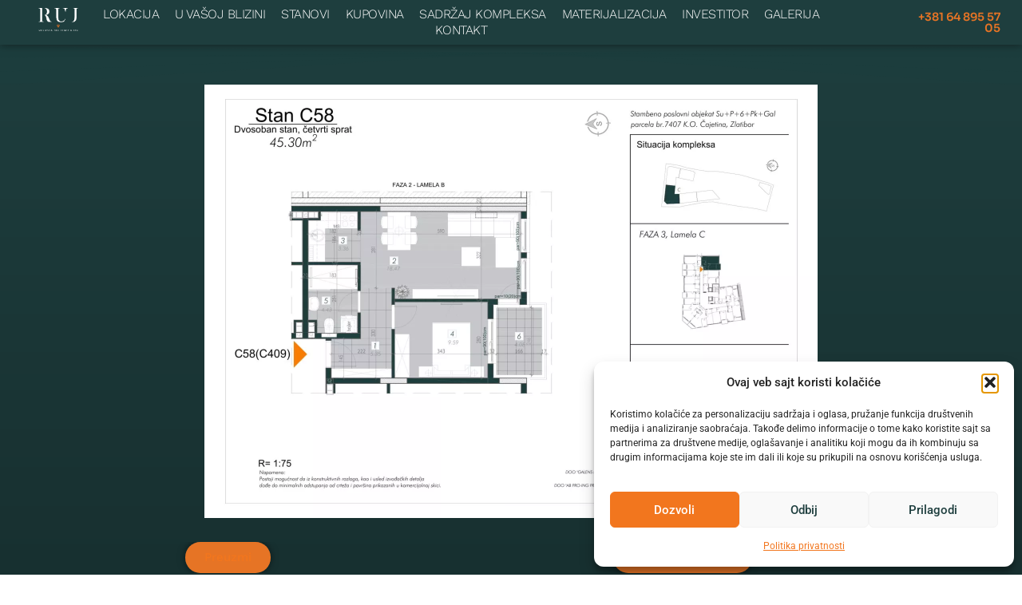

--- FILE ---
content_type: text/html; charset=UTF-8
request_url: https://ruj.rs/stanovi/stan-c58c409/
body_size: 29503
content:
<!DOCTYPE html>
<html dir="ltr" lang="en-US" prefix="og: https://ogp.me/ns#">
<head>
	<meta charset="UTF-8">
		<title>Stan C58(C409) • Ruj Residence &amp; Spa</title>

		<!-- All in One SEO 4.9.1.1 - aioseo.com -->
	<meta name="description" content="+381 64 895 57 05 Preuzmi Kontaktirajte nas ZLATIBOR - Miladina Pećinara 31A, Zlatibor Hotel Zlatibor Mountain Resort &amp; Spa, lokal 11 +381 64 649 5899 +381 64 895 57 05 NOVI SAD - Narodnih Heroja 3 - Pupinova Palata 11. sprat +381 64 895 57 05 +381 64 649 58 80 ruj@galens.rs BEOGRAD -" />
	<meta name="robots" content="max-image-preview:large" />
	<link rel="canonical" href="https://ruj.rs/stanovi/stan-c58c409/" />
	<meta name="generator" content="All in One SEO (AIOSEO) 4.9.1.1" />
		<meta property="og:locale" content="en_US" />
		<meta property="og:site_name" content="Ruj Residence &amp; Spa •" />
		<meta property="og:type" content="article" />
		<meta property="og:title" content="Stan C58(C409) • Ruj Residence &amp; Spa" />
		<meta property="og:description" content="+381 64 895 57 05 Preuzmi Kontaktirajte nas ZLATIBOR - Miladina Pećinara 31A, Zlatibor Hotel Zlatibor Mountain Resort &amp; Spa, lokal 11 +381 64 649 5899 +381 64 895 57 05 NOVI SAD - Narodnih Heroja 3 - Pupinova Palata 11. sprat +381 64 895 57 05 +381 64 649 58 80 ruj@galens.rs BEOGRAD -" />
		<meta property="og:url" content="https://ruj.rs/stanovi/stan-c58c409/" />
		<meta property="og:image" content="https://ruj.rs/wp-content/uploads/2021/08/cropped-ruj-logo-beli-1.png" />
		<meta property="og:image:secure_url" content="https://ruj.rs/wp-content/uploads/2021/08/cropped-ruj-logo-beli-1.png" />
		<meta property="article:published_time" content="2022-12-06T13:58:23+00:00" />
		<meta property="article:modified_time" content="2022-12-06T14:06:01+00:00" />
		<meta property="article:publisher" content="https://www.facebook.com/RujZlatibor/" />
		<meta name="twitter:card" content="summary" />
		<meta name="twitter:title" content="Stan C58(C409) • Ruj Residence &amp; Spa" />
		<meta name="twitter:description" content="+381 64 895 57 05 Preuzmi Kontaktirajte nas ZLATIBOR - Miladina Pećinara 31A, Zlatibor Hotel Zlatibor Mountain Resort &amp; Spa, lokal 11 +381 64 649 5899 +381 64 895 57 05 NOVI SAD - Narodnih Heroja 3 - Pupinova Palata 11. sprat +381 64 895 57 05 +381 64 649 58 80 ruj@galens.rs BEOGRAD -" />
		<meta name="twitter:image" content="https://ruj.rs/wp-content/uploads/2021/08/cropped-ruj-logo-beli-1.png" />
		<script type="application/ld+json" class="aioseo-schema">
			{"@context":"https:\/\/schema.org","@graph":[{"@type":"BreadcrumbList","@id":"https:\/\/ruj.rs\/stanovi\/stan-c58c409\/#breadcrumblist","itemListElement":[{"@type":"ListItem","@id":"https:\/\/ruj.rs#listItem","position":1,"name":"Home","item":"https:\/\/ruj.rs","nextItem":{"@type":"ListItem","@id":"https:\/\/ruj.rs\/stanovi\/#listItem","name":"Stanovi"}},{"@type":"ListItem","@id":"https:\/\/ruj.rs\/stanovi\/#listItem","position":2,"name":"Stanovi","item":"https:\/\/ruj.rs\/stanovi\/","nextItem":{"@type":"ListItem","@id":"https:\/\/ruj.rs\/stanovi\/stan-c58c409\/#listItem","name":"Stan C58(C409)"},"previousItem":{"@type":"ListItem","@id":"https:\/\/ruj.rs#listItem","name":"Home"}},{"@type":"ListItem","@id":"https:\/\/ruj.rs\/stanovi\/stan-c58c409\/#listItem","position":3,"name":"Stan C58(C409)","previousItem":{"@type":"ListItem","@id":"https:\/\/ruj.rs\/stanovi\/#listItem","name":"Stanovi"}}]},{"@type":"Organization","@id":"https:\/\/ruj.rs\/#organization","name":"Ruj Residence & Spa","url":"https:\/\/ruj.rs\/","logo":{"@type":"ImageObject","url":"https:\/\/ruj.rs\/wp-content\/uploads\/2021\/08\/cropped-ruj-logo-beli-1.png","@id":"https:\/\/ruj.rs\/stanovi\/stan-c58c409\/#organizationLogo","width":660,"height":354},"image":{"@id":"https:\/\/ruj.rs\/stanovi\/stan-c58c409\/#organizationLogo"},"sameAs":["https:\/\/www.facebook.com\/RujZlatibor\/","https:\/\/www.instagram.com\/ruj_zlatibor\/","https:\/\/www.youtube.com\/user\/GalensDoo","https:\/\/www.linkedin.com\/company\/galens-invest\/?trk=similar-pages_result-card_full-click"]},{"@type":"WebPage","@id":"https:\/\/ruj.rs\/stanovi\/stan-c58c409\/#webpage","url":"https:\/\/ruj.rs\/stanovi\/stan-c58c409\/","name":"Stan C58(C409) \u2022 Ruj Residence & Spa","description":"+381 64 895 57 05 Preuzmi Kontaktirajte nas ZLATIBOR - Miladina Pe\u0107inara 31A, Zlatibor Hotel Zlatibor Mountain Resort & Spa, lokal 11 +381 64 649 5899 +381 64 895 57 05 NOVI SAD - Narodnih Heroja 3 - Pupinova Palata 11. sprat +381 64 895 57 05 +381 64 649 58 80 ruj@galens.rs BEOGRAD -","inLanguage":"en-US","isPartOf":{"@id":"https:\/\/ruj.rs\/#website"},"breadcrumb":{"@id":"https:\/\/ruj.rs\/stanovi\/stan-c58c409\/#breadcrumblist"},"datePublished":"2022-12-06T13:58:23+00:00","dateModified":"2022-12-06T14:06:01+00:00"},{"@type":"WebSite","@id":"https:\/\/ruj.rs\/#website","url":"https:\/\/ruj.rs\/","name":"Ruj Residence & Spa","inLanguage":"en-US","publisher":{"@id":"https:\/\/ruj.rs\/#organization"}}]}
		</script>
		<!-- All in One SEO -->

<link rel='dns-prefetch' href='//www.googletagmanager.com' />
<link rel="alternate" type="application/rss+xml" title="Ruj Residence &amp; Spa &raquo; Feed" href="https://ruj.rs/feed/" />
<link rel="alternate" type="application/rss+xml" title="Ruj Residence &amp; Spa &raquo; Comments Feed" href="https://ruj.rs/comments/feed/" />
<link rel="alternate" title="oEmbed (JSON)" type="application/json+oembed" href="https://ruj.rs/wp-json/oembed/1.0/embed?url=https%3A%2F%2Fruj.rs%2Fstanovi%2Fstan-c58c409%2F" />
<link rel="alternate" title="oEmbed (XML)" type="text/xml+oembed" href="https://ruj.rs/wp-json/oembed/1.0/embed?url=https%3A%2F%2Fruj.rs%2Fstanovi%2Fstan-c58c409%2F&#038;format=xml" />
<style id='wp-img-auto-sizes-contain-inline-css'>
img:is([sizes=auto i],[sizes^="auto," i]){contain-intrinsic-size:3000px 1500px}
/*# sourceURL=wp-img-auto-sizes-contain-inline-css */
</style>
<link rel='stylesheet' id='hfe-widgets-style-css' href='https://ruj.rs/wp-content/plugins/header-footer-elementor/inc/widgets-css/frontend.css?ver=2.7.0' media='all' />
<link rel='stylesheet' id='hfe-woo-product-grid-css' href='https://ruj.rs/wp-content/plugins/header-footer-elementor/inc/widgets-css/woo-products.css?ver=2.7.0' media='all' />
<style id='wp-emoji-styles-inline-css'>

	img.wp-smiley, img.emoji {
		display: inline !important;
		border: none !important;
		box-shadow: none !important;
		height: 1em !important;
		width: 1em !important;
		margin: 0 0.07em !important;
		vertical-align: -0.1em !important;
		background: none !important;
		padding: 0 !important;
	}
/*# sourceURL=wp-emoji-styles-inline-css */
</style>
<link rel='stylesheet' id='aioseo/css/src/vue/standalone/blocks/table-of-contents/global.scss-css' href='https://ruj.rs/wp-content/plugins/all-in-one-seo-pack/dist/Lite/assets/css/table-of-contents/global.e90f6d47.css?ver=4.9.1.1' media='all' />
<style id='global-styles-inline-css'>
:root{--wp--preset--aspect-ratio--square: 1;--wp--preset--aspect-ratio--4-3: 4/3;--wp--preset--aspect-ratio--3-4: 3/4;--wp--preset--aspect-ratio--3-2: 3/2;--wp--preset--aspect-ratio--2-3: 2/3;--wp--preset--aspect-ratio--16-9: 16/9;--wp--preset--aspect-ratio--9-16: 9/16;--wp--preset--color--black: #000000;--wp--preset--color--cyan-bluish-gray: #abb8c3;--wp--preset--color--white: #ffffff;--wp--preset--color--pale-pink: #f78da7;--wp--preset--color--vivid-red: #cf2e2e;--wp--preset--color--luminous-vivid-orange: #ff6900;--wp--preset--color--luminous-vivid-amber: #fcb900;--wp--preset--color--light-green-cyan: #7bdcb5;--wp--preset--color--vivid-green-cyan: #00d084;--wp--preset--color--pale-cyan-blue: #8ed1fc;--wp--preset--color--vivid-cyan-blue: #0693e3;--wp--preset--color--vivid-purple: #9b51e0;--wp--preset--gradient--vivid-cyan-blue-to-vivid-purple: linear-gradient(135deg,rgb(6,147,227) 0%,rgb(155,81,224) 100%);--wp--preset--gradient--light-green-cyan-to-vivid-green-cyan: linear-gradient(135deg,rgb(122,220,180) 0%,rgb(0,208,130) 100%);--wp--preset--gradient--luminous-vivid-amber-to-luminous-vivid-orange: linear-gradient(135deg,rgb(252,185,0) 0%,rgb(255,105,0) 100%);--wp--preset--gradient--luminous-vivid-orange-to-vivid-red: linear-gradient(135deg,rgb(255,105,0) 0%,rgb(207,46,46) 100%);--wp--preset--gradient--very-light-gray-to-cyan-bluish-gray: linear-gradient(135deg,rgb(238,238,238) 0%,rgb(169,184,195) 100%);--wp--preset--gradient--cool-to-warm-spectrum: linear-gradient(135deg,rgb(74,234,220) 0%,rgb(151,120,209) 20%,rgb(207,42,186) 40%,rgb(238,44,130) 60%,rgb(251,105,98) 80%,rgb(254,248,76) 100%);--wp--preset--gradient--blush-light-purple: linear-gradient(135deg,rgb(255,206,236) 0%,rgb(152,150,240) 100%);--wp--preset--gradient--blush-bordeaux: linear-gradient(135deg,rgb(254,205,165) 0%,rgb(254,45,45) 50%,rgb(107,0,62) 100%);--wp--preset--gradient--luminous-dusk: linear-gradient(135deg,rgb(255,203,112) 0%,rgb(199,81,192) 50%,rgb(65,88,208) 100%);--wp--preset--gradient--pale-ocean: linear-gradient(135deg,rgb(255,245,203) 0%,rgb(182,227,212) 50%,rgb(51,167,181) 100%);--wp--preset--gradient--electric-grass: linear-gradient(135deg,rgb(202,248,128) 0%,rgb(113,206,126) 100%);--wp--preset--gradient--midnight: linear-gradient(135deg,rgb(2,3,129) 0%,rgb(40,116,252) 100%);--wp--preset--font-size--small: 13px;--wp--preset--font-size--medium: 20px;--wp--preset--font-size--large: 36px;--wp--preset--font-size--x-large: 42px;--wp--preset--spacing--20: 0.44rem;--wp--preset--spacing--30: 0.67rem;--wp--preset--spacing--40: 1rem;--wp--preset--spacing--50: 1.5rem;--wp--preset--spacing--60: 2.25rem;--wp--preset--spacing--70: 3.38rem;--wp--preset--spacing--80: 5.06rem;--wp--preset--shadow--natural: 6px 6px 9px rgba(0, 0, 0, 0.2);--wp--preset--shadow--deep: 12px 12px 50px rgba(0, 0, 0, 0.4);--wp--preset--shadow--sharp: 6px 6px 0px rgba(0, 0, 0, 0.2);--wp--preset--shadow--outlined: 6px 6px 0px -3px rgb(255, 255, 255), 6px 6px rgb(0, 0, 0);--wp--preset--shadow--crisp: 6px 6px 0px rgb(0, 0, 0);}:root { --wp--style--global--content-size: 800px;--wp--style--global--wide-size: 1200px; }:where(body) { margin: 0; }.wp-site-blocks > .alignleft { float: left; margin-right: 2em; }.wp-site-blocks > .alignright { float: right; margin-left: 2em; }.wp-site-blocks > .aligncenter { justify-content: center; margin-left: auto; margin-right: auto; }:where(.wp-site-blocks) > * { margin-block-start: 24px; margin-block-end: 0; }:where(.wp-site-blocks) > :first-child { margin-block-start: 0; }:where(.wp-site-blocks) > :last-child { margin-block-end: 0; }:root { --wp--style--block-gap: 24px; }:root :where(.is-layout-flow) > :first-child{margin-block-start: 0;}:root :where(.is-layout-flow) > :last-child{margin-block-end: 0;}:root :where(.is-layout-flow) > *{margin-block-start: 24px;margin-block-end: 0;}:root :where(.is-layout-constrained) > :first-child{margin-block-start: 0;}:root :where(.is-layout-constrained) > :last-child{margin-block-end: 0;}:root :where(.is-layout-constrained) > *{margin-block-start: 24px;margin-block-end: 0;}:root :where(.is-layout-flex){gap: 24px;}:root :where(.is-layout-grid){gap: 24px;}.is-layout-flow > .alignleft{float: left;margin-inline-start: 0;margin-inline-end: 2em;}.is-layout-flow > .alignright{float: right;margin-inline-start: 2em;margin-inline-end: 0;}.is-layout-flow > .aligncenter{margin-left: auto !important;margin-right: auto !important;}.is-layout-constrained > .alignleft{float: left;margin-inline-start: 0;margin-inline-end: 2em;}.is-layout-constrained > .alignright{float: right;margin-inline-start: 2em;margin-inline-end: 0;}.is-layout-constrained > .aligncenter{margin-left: auto !important;margin-right: auto !important;}.is-layout-constrained > :where(:not(.alignleft):not(.alignright):not(.alignfull)){max-width: var(--wp--style--global--content-size);margin-left: auto !important;margin-right: auto !important;}.is-layout-constrained > .alignwide{max-width: var(--wp--style--global--wide-size);}body .is-layout-flex{display: flex;}.is-layout-flex{flex-wrap: wrap;align-items: center;}.is-layout-flex > :is(*, div){margin: 0;}body .is-layout-grid{display: grid;}.is-layout-grid > :is(*, div){margin: 0;}body{padding-top: 0px;padding-right: 0px;padding-bottom: 0px;padding-left: 0px;}a:where(:not(.wp-element-button)){text-decoration: underline;}:root :where(.wp-element-button, .wp-block-button__link){background-color: #32373c;border-width: 0;color: #fff;font-family: inherit;font-size: inherit;font-style: inherit;font-weight: inherit;letter-spacing: inherit;line-height: inherit;padding-top: calc(0.667em + 2px);padding-right: calc(1.333em + 2px);padding-bottom: calc(0.667em + 2px);padding-left: calc(1.333em + 2px);text-decoration: none;text-transform: inherit;}.has-black-color{color: var(--wp--preset--color--black) !important;}.has-cyan-bluish-gray-color{color: var(--wp--preset--color--cyan-bluish-gray) !important;}.has-white-color{color: var(--wp--preset--color--white) !important;}.has-pale-pink-color{color: var(--wp--preset--color--pale-pink) !important;}.has-vivid-red-color{color: var(--wp--preset--color--vivid-red) !important;}.has-luminous-vivid-orange-color{color: var(--wp--preset--color--luminous-vivid-orange) !important;}.has-luminous-vivid-amber-color{color: var(--wp--preset--color--luminous-vivid-amber) !important;}.has-light-green-cyan-color{color: var(--wp--preset--color--light-green-cyan) !important;}.has-vivid-green-cyan-color{color: var(--wp--preset--color--vivid-green-cyan) !important;}.has-pale-cyan-blue-color{color: var(--wp--preset--color--pale-cyan-blue) !important;}.has-vivid-cyan-blue-color{color: var(--wp--preset--color--vivid-cyan-blue) !important;}.has-vivid-purple-color{color: var(--wp--preset--color--vivid-purple) !important;}.has-black-background-color{background-color: var(--wp--preset--color--black) !important;}.has-cyan-bluish-gray-background-color{background-color: var(--wp--preset--color--cyan-bluish-gray) !important;}.has-white-background-color{background-color: var(--wp--preset--color--white) !important;}.has-pale-pink-background-color{background-color: var(--wp--preset--color--pale-pink) !important;}.has-vivid-red-background-color{background-color: var(--wp--preset--color--vivid-red) !important;}.has-luminous-vivid-orange-background-color{background-color: var(--wp--preset--color--luminous-vivid-orange) !important;}.has-luminous-vivid-amber-background-color{background-color: var(--wp--preset--color--luminous-vivid-amber) !important;}.has-light-green-cyan-background-color{background-color: var(--wp--preset--color--light-green-cyan) !important;}.has-vivid-green-cyan-background-color{background-color: var(--wp--preset--color--vivid-green-cyan) !important;}.has-pale-cyan-blue-background-color{background-color: var(--wp--preset--color--pale-cyan-blue) !important;}.has-vivid-cyan-blue-background-color{background-color: var(--wp--preset--color--vivid-cyan-blue) !important;}.has-vivid-purple-background-color{background-color: var(--wp--preset--color--vivid-purple) !important;}.has-black-border-color{border-color: var(--wp--preset--color--black) !important;}.has-cyan-bluish-gray-border-color{border-color: var(--wp--preset--color--cyan-bluish-gray) !important;}.has-white-border-color{border-color: var(--wp--preset--color--white) !important;}.has-pale-pink-border-color{border-color: var(--wp--preset--color--pale-pink) !important;}.has-vivid-red-border-color{border-color: var(--wp--preset--color--vivid-red) !important;}.has-luminous-vivid-orange-border-color{border-color: var(--wp--preset--color--luminous-vivid-orange) !important;}.has-luminous-vivid-amber-border-color{border-color: var(--wp--preset--color--luminous-vivid-amber) !important;}.has-light-green-cyan-border-color{border-color: var(--wp--preset--color--light-green-cyan) !important;}.has-vivid-green-cyan-border-color{border-color: var(--wp--preset--color--vivid-green-cyan) !important;}.has-pale-cyan-blue-border-color{border-color: var(--wp--preset--color--pale-cyan-blue) !important;}.has-vivid-cyan-blue-border-color{border-color: var(--wp--preset--color--vivid-cyan-blue) !important;}.has-vivid-purple-border-color{border-color: var(--wp--preset--color--vivid-purple) !important;}.has-vivid-cyan-blue-to-vivid-purple-gradient-background{background: var(--wp--preset--gradient--vivid-cyan-blue-to-vivid-purple) !important;}.has-light-green-cyan-to-vivid-green-cyan-gradient-background{background: var(--wp--preset--gradient--light-green-cyan-to-vivid-green-cyan) !important;}.has-luminous-vivid-amber-to-luminous-vivid-orange-gradient-background{background: var(--wp--preset--gradient--luminous-vivid-amber-to-luminous-vivid-orange) !important;}.has-luminous-vivid-orange-to-vivid-red-gradient-background{background: var(--wp--preset--gradient--luminous-vivid-orange-to-vivid-red) !important;}.has-very-light-gray-to-cyan-bluish-gray-gradient-background{background: var(--wp--preset--gradient--very-light-gray-to-cyan-bluish-gray) !important;}.has-cool-to-warm-spectrum-gradient-background{background: var(--wp--preset--gradient--cool-to-warm-spectrum) !important;}.has-blush-light-purple-gradient-background{background: var(--wp--preset--gradient--blush-light-purple) !important;}.has-blush-bordeaux-gradient-background{background: var(--wp--preset--gradient--blush-bordeaux) !important;}.has-luminous-dusk-gradient-background{background: var(--wp--preset--gradient--luminous-dusk) !important;}.has-pale-ocean-gradient-background{background: var(--wp--preset--gradient--pale-ocean) !important;}.has-electric-grass-gradient-background{background: var(--wp--preset--gradient--electric-grass) !important;}.has-midnight-gradient-background{background: var(--wp--preset--gradient--midnight) !important;}.has-small-font-size{font-size: var(--wp--preset--font-size--small) !important;}.has-medium-font-size{font-size: var(--wp--preset--font-size--medium) !important;}.has-large-font-size{font-size: var(--wp--preset--font-size--large) !important;}.has-x-large-font-size{font-size: var(--wp--preset--font-size--x-large) !important;}
:root :where(.wp-block-pullquote){font-size: 1.5em;line-height: 1.6;}
/*# sourceURL=global-styles-inline-css */
</style>
<link rel='stylesheet' id='image-map-pro-dist-css-css' href='https://ruj.rs/wp-content/plugins/image-map-pro-wordpress/css/image-map-pro.min.css?ver=5.5.0' media='' />
<link rel='stylesheet' id='woocommerce-layout-css' href='https://ruj.rs/wp-content/plugins/woocommerce/assets/css/woocommerce-layout.css?ver=10.3.7' media='all' />
<link rel='stylesheet' id='woocommerce-smallscreen-css' href='https://ruj.rs/wp-content/plugins/woocommerce/assets/css/woocommerce-smallscreen.css?ver=10.3.7' media='only screen and (max-width: 768px)' />
<link rel='stylesheet' id='woocommerce-general-css' href='https://ruj.rs/wp-content/plugins/woocommerce/assets/css/woocommerce.css?ver=10.3.7' media='all' />
<style id='woocommerce-inline-inline-css'>
.woocommerce form .form-row .required { visibility: visible; }
/*# sourceURL=woocommerce-inline-inline-css */
</style>
<link rel='stylesheet' id='cmplz-general-css' href='https://ruj.rs/wp-content/plugins/complianz-gdpr/assets/css/cookieblocker.min.css?ver=1764874627' media='all' />
<link rel='stylesheet' id='eae-css-css' href='https://ruj.rs/wp-content/plugins/addon-elements-for-elementor-page-builder/assets/css/eae.min.css?ver=1.14.4' media='all' />
<link rel='stylesheet' id='eae-peel-css-css' href='https://ruj.rs/wp-content/plugins/addon-elements-for-elementor-page-builder/assets/lib/peel/peel.css?ver=1.14.4' media='all' />
<link rel='stylesheet' id='font-awesome-4-shim-css' href='https://ruj.rs/wp-content/plugins/elementor/assets/lib/font-awesome/css/v4-shims.min.css?ver=1.0' media='all' />
<link rel='stylesheet' id='font-awesome-5-all-css' href='https://ruj.rs/wp-content/plugins/elementor/assets/lib/font-awesome/css/all.min.css?ver=1.0' media='all' />
<link rel='stylesheet' id='vegas-css-css' href='https://ruj.rs/wp-content/plugins/addon-elements-for-elementor-page-builder/assets/lib/vegas/vegas.min.css?ver=2.4.0' media='all' />
<link rel='stylesheet' id='hfe-style-css' href='https://ruj.rs/wp-content/plugins/header-footer-elementor/assets/css/header-footer-elementor.css?ver=2.7.0' media='all' />
<link rel='stylesheet' id='elementor-icons-css' href='https://ruj.rs/wp-content/plugins/elementor/assets/lib/eicons/css/elementor-icons.min.css?ver=5.46.0' media='all' />
<link rel='stylesheet' id='elementor-frontend-css' href='https://ruj.rs/wp-content/plugins/elementor/assets/css/frontend.min.css?ver=3.34.2' media='all' />
<style id='elementor-frontend-inline-css'>
.elementor-kit-5{--e-global-color-primary:#6EC1E4;--e-global-color-secondary:#54595F;--e-global-color-text:#7A7A7A;--e-global-color-accent:#61CE70;--e-global-typography-primary-font-family:"Roboto";--e-global-typography-primary-font-weight:600;--e-global-typography-secondary-font-family:"Roboto Slab";--e-global-typography-secondary-font-weight:400;--e-global-typography-text-font-family:"Roboto";--e-global-typography-text-font-weight:400;--e-global-typography-accent-font-family:"Roboto";--e-global-typography-accent-font-weight:500;}.elementor-kit-5 e-page-transition{background-color:#FFBC7D;}.elementor-kit-5 a{color:#F2761E;}.elementor-kit-5 a:hover{color:#F2761E;}body{overflow-x:inherit !important;}.elementor a, .elementor a:link, .elementor a:focus, .elementor a:active, .elementor a:hover{text-decoration:inherit !important;}.elementor a:link, .elementor .smooth-hover a:link, {transition:inherit;}.elementor-section.elementor-section-boxed > .elementor-container{max-width:1140px;}.e-con{--container-max-width:1140px;}.elementor-widget:not(:last-child){margin-block-end:20px;}.elementor-element{--widgets-spacing:20px 20px;--widgets-spacing-row:20px;--widgets-spacing-column:20px;}{}h1.entry-title{display:var(--page-title-display);}@media(max-width:1024px){.elementor-section.elementor-section-boxed > .elementor-container{max-width:1024px;}.e-con{--container-max-width:1024px;}}@media(max-width:767px){.elementor-section.elementor-section-boxed > .elementor-container{max-width:767px;}.e-con{--container-max-width:767px;}}
.elementor-6708 .elementor-element.elementor-element-1897d91 > .elementor-container > .elementor-column > .elementor-widget-wrap{align-content:center;align-items:center;}.elementor-6708 .elementor-element.elementor-element-1897d91:not(.elementor-motion-effects-element-type-background), .elementor-6708 .elementor-element.elementor-element-1897d91 > .elementor-motion-effects-container > .elementor-motion-effects-layer{background-color:#1E3E3E;}.elementor-6708 .elementor-element.elementor-element-1897d91 > .elementor-container{max-width:1500px;}.elementor-6708 .elementor-element.elementor-element-1897d91.ob-is-breaking-bad > .elementor-container{justify-content:center !important;flex-direction:row;}.elementor-6708 .elementor-element.elementor-element-1897d91.ob-is-breaking-bad.ob-bb-inner > .elementor-container{justify-content:center !important;flex-direction:row;}.elementor-6708 .elementor-element.elementor-element-1897d91.ob-is-breaking-bad.ob-is-glider > .elementor-container.swiper-vertical{flex-direction:column;}.elementor-6708 .elementor-element.elementor-element-1897d91.ob-is-breaking-bad.ob-is-glider.ob-bb-inner > .elementor-container.swiper-vertical{flex-direction:column;}.elementor-6708 .elementor-element.elementor-element-1897d91.ob-is-breaking-bad.ob-bb-inner{width:100%;flex:unset;align-self:inherit;}.elementor-6708 .elementor-element.elementor-element-1897d91{box-shadow:0px 0px 10px 0px rgba(0,0,0,0.5);transition:background 0.3s, border 0.3s, border-radius 0.3s, box-shadow 0.3s;margin-top:0px;margin-bottom:0px;padding:0px 25px 0px 25px;}.elementor-6708 .elementor-element.elementor-element-1897d91 > .elementor-background-overlay{transition:background 0.3s, border-radius 0.3s, opacity 0.3s;}.elementor-6708 .elementor-element.elementor-element-5b74613.elementor-column{align-self:inherit;cursor:default;}.elementor-widget-site-logo .hfe-site-logo-container .hfe-site-logo-img{border-color:var( --e-global-color-primary );}.elementor-widget-site-logo .widget-image-caption{color:var( --e-global-color-text );font-family:var( --e-global-typography-text-font-family ), Sans-serif;font-weight:var( --e-global-typography-text-font-weight );}.elementor-6708 .elementor-element.elementor-element-92445fa .hfe-site-logo-container, .elementor-6708 .elementor-element.elementor-element-92445fa .hfe-caption-width figcaption{text-align:center;}.elementor-6708 .elementor-element.elementor-element-92445fa .hfe-site-logo .hfe-site-logo-container img{width:75%;}.elementor-6708 .elementor-element.elementor-element-92445fa .widget-image-caption{margin-top:0px;margin-bottom:0px;}.elementor-6708 .elementor-element.elementor-element-92445fa{width:auto;max-width:auto;}.elementor-6708 .elementor-element.elementor-element-92445fa .hfe-site-logo-container .hfe-site-logo-img{border-style:none;}.elementor-bc-flex-widget .elementor-6708 .elementor-element.elementor-element-0aebaf8.elementor-column .elementor-widget-wrap{align-items:center;}.elementor-6708 .elementor-element.elementor-element-0aebaf8.elementor-column.elementor-element[data-element_type="column"] > .elementor-widget-wrap.elementor-element-populated{align-content:center;align-items:center;}.elementor-6708 .elementor-element.elementor-element-0aebaf8.elementor-column > .elementor-widget-wrap{justify-content:flex-end;}.elementor-6708 .elementor-element.elementor-element-0aebaf8.elementor-column{align-self:center;cursor:default;}.elementor-6708 .elementor-element.elementor-element-0aebaf8 > .elementor-element-populated{margin:0px 0px 0px 0px;--e-column-margin-right:0px;--e-column-margin-left:0px;padding:0px 0px 0px 0px;}.elementor-widget-nav-menu .elementor-nav-menu .elementor-item{font-family:var( --e-global-typography-primary-font-family ), Sans-serif;font-weight:var( --e-global-typography-primary-font-weight );}.elementor-widget-nav-menu .elementor-nav-menu--main .elementor-item{color:var( --e-global-color-text );fill:var( --e-global-color-text );}.elementor-widget-nav-menu .elementor-nav-menu--main .elementor-item:hover,
					.elementor-widget-nav-menu .elementor-nav-menu--main .elementor-item.elementor-item-active,
					.elementor-widget-nav-menu .elementor-nav-menu--main .elementor-item.highlighted,
					.elementor-widget-nav-menu .elementor-nav-menu--main .elementor-item:focus{color:var( --e-global-color-accent );fill:var( --e-global-color-accent );}.elementor-widget-nav-menu .elementor-nav-menu--main:not(.e--pointer-framed) .elementor-item:before,
					.elementor-widget-nav-menu .elementor-nav-menu--main:not(.e--pointer-framed) .elementor-item:after{background-color:var( --e-global-color-accent );}.elementor-widget-nav-menu .e--pointer-framed .elementor-item:before,
					.elementor-widget-nav-menu .e--pointer-framed .elementor-item:after{border-color:var( --e-global-color-accent );}.elementor-widget-nav-menu{--e-nav-menu-divider-color:var( --e-global-color-text );}.elementor-widget-nav-menu .elementor-nav-menu--dropdown .elementor-item, .elementor-widget-nav-menu .elementor-nav-menu--dropdown  .elementor-sub-item{font-family:var( --e-global-typography-accent-font-family ), Sans-serif;font-weight:var( --e-global-typography-accent-font-weight );}.elementor-6708 .elementor-element.elementor-element-8ade262{width:auto;max-width:auto;align-self:center;z-index:3;--e-nav-menu-horizontal-menu-item-margin:calc( 0px / 2 );}.elementor-6708 .elementor-element.elementor-element-8ade262 > .elementor-widget-container{margin:0px 0px 0px 0px;padding:0px 100px 0px 0px;}.elementor-6708 .elementor-element.elementor-element-8ade262 .elementor-menu-toggle{margin:0 auto;}.elementor-6708 .elementor-element.elementor-element-8ade262 .elementor-nav-menu .elementor-item{font-family:"Work Sans", Sans-serif;font-weight:300;text-transform:uppercase;letter-spacing:-0.5px;}.elementor-6708 .elementor-element.elementor-element-8ade262 .elementor-nav-menu--main .elementor-item{color:#FFFFFF;fill:#FFFFFF;padding-left:7px;padding-right:7px;padding-top:0px;padding-bottom:0px;}.elementor-6708 .elementor-element.elementor-element-8ade262 .elementor-nav-menu--main .elementor-item:hover,
					.elementor-6708 .elementor-element.elementor-element-8ade262 .elementor-nav-menu--main .elementor-item.elementor-item-active,
					.elementor-6708 .elementor-element.elementor-element-8ade262 .elementor-nav-menu--main .elementor-item.highlighted,
					.elementor-6708 .elementor-element.elementor-element-8ade262 .elementor-nav-menu--main .elementor-item:focus{color:#E67425;fill:#E67425;}.elementor-6708 .elementor-element.elementor-element-8ade262 .elementor-nav-menu--main .elementor-item.elementor-item-active{color:#E67425;}.elementor-6708 .elementor-element.elementor-element-8ade262 .elementor-nav-menu--main:not(.elementor-nav-menu--layout-horizontal) .elementor-nav-menu > li:not(:last-child){margin-bottom:0px;}.elementor-6708 .elementor-element.elementor-element-8ade262 .elementor-nav-menu--dropdown a, .elementor-6708 .elementor-element.elementor-element-8ade262 .elementor-menu-toggle{color:#FFFFFF;fill:#FFFFFF;}.elementor-6708 .elementor-element.elementor-element-8ade262 .elementor-nav-menu--dropdown{background-color:#4A4A4A85;border-style:solid;border-color:#1E3E3E;}.elementor-6708 .elementor-element.elementor-element-8ade262 .elementor-nav-menu--dropdown .elementor-item, .elementor-6708 .elementor-element.elementor-element-8ade262 .elementor-nav-menu--dropdown  .elementor-sub-item{font-family:"Work Sans", Sans-serif;font-weight:500;}.elementor-6708 .elementor-element.elementor-element-8ade262 .elementor-nav-menu--main .elementor-nav-menu--dropdown, .elementor-6708 .elementor-element.elementor-element-8ade262 .elementor-nav-menu__container.elementor-nav-menu--dropdown{box-shadow:0px 0px 10px 0px rgba(0,0,0,0.5);}.elementor-6708 .elementor-element.elementor-element-8ade262 .elementor-nav-menu--dropdown li:not(:last-child){border-style:solid;}.elementor-bc-flex-widget .elementor-6708 .elementor-element.elementor-element-b3b1846.elementor-column .elementor-widget-wrap{align-items:center;}.elementor-6708 .elementor-element.elementor-element-b3b1846.elementor-column.elementor-element[data-element_type="column"] > .elementor-widget-wrap.elementor-element-populated{align-content:center;align-items:center;}.elementor-6708 .elementor-element.elementor-element-b3b1846.elementor-column > .elementor-widget-wrap{justify-content:flex-end;}.elementor-6708 .elementor-element.elementor-element-b3b1846.elementor-column{align-self:center;cursor:default;}.elementor-6708 .elementor-element.elementor-element-b3b1846 > .elementor-element-populated{margin:0px 0px 0px 0px;--e-column-margin-right:0px;--e-column-margin-left:0px;padding:0px 0px 0px 0px;}.elementor-widget-heading .elementor-heading-title{font-family:var( --e-global-typography-primary-font-family ), Sans-serif;font-weight:var( --e-global-typography-primary-font-weight );color:var( --e-global-color-primary );}.elementor-6708 .elementor-element.elementor-element-dcdf6fc{width:auto;max-width:auto;text-align:end;}.elementor-6708 .elementor-element.elementor-element-dcdf6fc .elementor-heading-title{font-family:"Sora", Sans-serif;font-size:14px;font-weight:600;color:#E67425;}.elementor-6708 .elementor-element.elementor-element-da143da > .elementor-container > .elementor-column > .elementor-widget-wrap{align-content:center;align-items:center;}.elementor-6708 .elementor-element.elementor-element-da143da:not(.elementor-motion-effects-element-type-background), .elementor-6708 .elementor-element.elementor-element-da143da > .elementor-motion-effects-container > .elementor-motion-effects-layer{background-color:transparent;background-image:linear-gradient(180deg, #1E3E3E 0%, #172F2F 100%);}.elementor-6708 .elementor-element.elementor-element-da143da > .elementor-container{min-height:1px;}.elementor-6708 .elementor-element.elementor-element-da143da{overflow:hidden;transition:background 0.3s, border 0.3s, border-radius 0.3s, box-shadow 0.3s;margin-top:0px;margin-bottom:0px;padding:50px 0px 50px 0px;}.elementor-6708 .elementor-element.elementor-element-da143da.ob-is-breaking-bad > .elementor-container{justify-content:flex-start !important;flex-direction:row;}.elementor-6708 .elementor-element.elementor-element-da143da.ob-is-breaking-bad.ob-bb-inner > .elementor-container{justify-content:flex-start !important;flex-direction:row;}.elementor-6708 .elementor-element.elementor-element-da143da.ob-is-breaking-bad.ob-is-glider > .elementor-container.swiper-vertical{flex-direction:column;}.elementor-6708 .elementor-element.elementor-element-da143da.ob-is-breaking-bad.ob-is-glider.ob-bb-inner > .elementor-container.swiper-vertical{flex-direction:column;}.elementor-6708 .elementor-element.elementor-element-da143da.ob-is-breaking-bad.ob-bb-inner{width:100%;flex:unset;align-self:inherit;}.elementor-6708 .elementor-element.elementor-element-da143da > .elementor-background-overlay{opacity:1;transition:background 0.3s, border-radius 0.3s, opacity 0.3s;}.elementor-6708 .elementor-element.elementor-element-da143da > .elementor-shape-top .elementor-shape-fill{fill:#1E3E3E;}.elementor-6708 .elementor-element.elementor-element-da143da > .elementor-shape-top svg{width:calc(100% + 1.3px);height:54px;}.elementor-6708 .elementor-element.elementor-element-2397c31.elementor-column{align-self:inherit;cursor:default;}.elementor-widget-image .widget-image-caption{color:var( --e-global-color-text );font-family:var( --e-global-typography-text-font-family ), Sans-serif;font-weight:var( --e-global-typography-text-font-weight );}.elementor-6708 .elementor-element.elementor-element-953a9ff{text-align:center;}.elementor-6708 .elementor-element.elementor-element-953a9ff img{max-width:60%;}.elementor-6708 .elementor-element.elementor-element-1228b87.ob-is-breaking-bad > .elementor-container{justify-content:flex-start !important;flex-direction:row;}.elementor-6708 .elementor-element.elementor-element-1228b87.ob-is-breaking-bad.ob-bb-inner > .elementor-container{justify-content:flex-start !important;flex-direction:row;}.elementor-6708 .elementor-element.elementor-element-1228b87.ob-is-breaking-bad.ob-is-glider > .elementor-container.swiper-vertical{flex-direction:column;}.elementor-6708 .elementor-element.elementor-element-1228b87.ob-is-breaking-bad.ob-is-glider.ob-bb-inner > .elementor-container.swiper-vertical{flex-direction:column;}.elementor-6708 .elementor-element.elementor-element-1228b87.ob-is-breaking-bad.ob-bb-inner{width:100%;flex:unset;align-self:inherit;}.elementor-6708 .elementor-element.elementor-element-2072edb.elementor-column{align-self:inherit;cursor:default;}.elementor-widget-button .elementor-button{background-color:var( --e-global-color-accent );font-family:var( --e-global-typography-accent-font-family ), Sans-serif;font-weight:var( --e-global-typography-accent-font-weight );}.elementor-6708 .elementor-element.elementor-element-178629c .elementor-button{background-color:transparent;font-family:"Work Sans", Sans-serif;font-weight:500;background-image:linear-gradient(180deg, #E67425 0%, #E67425 100%);box-shadow:0px 0px 10px 0px rgba(0,0,0,0.5);border-radius:50px 50px 50px 50px;}.elementor-6708 .elementor-element.elementor-element-178629c .elementor-button:hover, .elementor-6708 .elementor-element.elementor-element-178629c .elementor-button:focus{background-color:#8B491B;color:#FFFFFF;}.elementor-6708 .elementor-element.elementor-element-178629c:not( .elementor-widget-image ) .elementor-widget-container, .elementor-6708 .elementor-element.elementor-element-178629c.elementor-widget-image .elementor-widget-container img{-webkit-mask-image:url( https://ruj.rs/wp-content/plugins/elementor/assets/mask-shapes/circle.svg );-webkit-mask-size:cover;-webkit-mask-position:center center;}.elementor-6708 .elementor-element.elementor-element-178629c .elementor-button:hover svg, .elementor-6708 .elementor-element.elementor-element-178629c .elementor-button:focus svg{fill:#FFFFFF;}.elementor-6708 .elementor-element.elementor-element-55c4986.elementor-column{align-self:inherit;cursor:default;}.elementor-6708 .elementor-element.elementor-element-226a187 .elementor-button{background-color:transparent;font-family:"Work Sans", Sans-serif;font-weight:500;background-image:linear-gradient(180deg, #E67425 0%, #E67425 100%);box-shadow:0px 0px 10px 0px rgba(0,0,0,0.5);border-radius:50px 50px 50px 50px;}.elementor-6708 .elementor-element.elementor-element-226a187 .elementor-button:hover, .elementor-6708 .elementor-element.elementor-element-226a187 .elementor-button:focus{background-color:#8B491B;color:#FFFFFF;}.elementor-6708 .elementor-element.elementor-element-226a187{z-index:1;}.elementor-6708 .elementor-element.elementor-element-226a187:not( .elementor-widget-image ) .elementor-widget-container, .elementor-6708 .elementor-element.elementor-element-226a187.elementor-widget-image .elementor-widget-container img{-webkit-mask-image:url( https://ruj.rs/wp-content/plugins/elementor/assets/mask-shapes/circle.svg );-webkit-mask-size:cover;-webkit-mask-position:center center;}.elementor-6708 .elementor-element.elementor-element-226a187 .elementor-button:hover svg, .elementor-6708 .elementor-element.elementor-element-226a187 .elementor-button:focus svg{fill:#FFFFFF;}.elementor-6708 .elementor-element.elementor-element-d0c019e.ob-is-breaking-bad > .elementor-container{justify-content:flex-start !important;flex-direction:row;}.elementor-6708 .elementor-element.elementor-element-d0c019e.ob-is-breaking-bad.ob-bb-inner > .elementor-container{justify-content:flex-start !important;flex-direction:row;}.elementor-6708 .elementor-element.elementor-element-d0c019e.ob-is-breaking-bad.ob-is-glider > .elementor-container.swiper-vertical{flex-direction:column;}.elementor-6708 .elementor-element.elementor-element-d0c019e.ob-is-breaking-bad.ob-is-glider.ob-bb-inner > .elementor-container.swiper-vertical{flex-direction:column;}.elementor-6708 .elementor-element.elementor-element-d0c019e.ob-is-breaking-bad.ob-bb-inner{width:100%;flex:unset;align-self:inherit;}.elementor-6708 .elementor-element.elementor-element-d0c019e{margin-top:0px;margin-bottom:0px;padding:0px 0px 0px 0px;}.elementor-6708 .elementor-element.elementor-element-a725005.elementor-column{align-self:inherit;cursor:default;}.elementor-6708 .elementor-element.elementor-element-a725005 > .elementor-element-populated{margin:0px 0px 0px 0px;--e-column-margin-right:0px;--e-column-margin-left:0px;padding:0px 0px 0px 0px;}html, body{overflow-x:auto;}@media(max-width:1024px){.elementor-6708 .elementor-element.elementor-element-1897d91{padding:10px 0px 20px 0px;}.elementor-6708 .elementor-element.elementor-element-92445fa .hfe-site-logo .hfe-site-logo-container img{width:100%;}.elementor-6708 .elementor-element.elementor-element-8ade262 > .elementor-widget-container{padding:0px 0px 0px 0px;}.elementor-6708 .elementor-element.elementor-element-8ade262 .elementor-nav-menu--dropdown a{padding-left:15px;padding-right:15px;}.elementor-bc-flex-widget .elementor-6708 .elementor-element.elementor-element-b3b1846.elementor-column .elementor-widget-wrap{align-items:center;}.elementor-6708 .elementor-element.elementor-element-b3b1846.elementor-column.elementor-element[data-element_type="column"] > .elementor-widget-wrap.elementor-element-populated{align-content:center;align-items:center;}.elementor-6708 .elementor-element.elementor-element-b3b1846.elementor-column > .elementor-widget-wrap{justify-content:center;}.elementor-6708 .elementor-element.elementor-element-dcdf6fc{text-align:center;}.elementor-6708 .elementor-element.elementor-element-953a9ff img{max-width:80%;}}@media(max-width:767px){.elementor-6708 .elementor-element.elementor-element-1897d91{padding:0px 0px 20px 0px;}.elementor-6708 .elementor-element.elementor-element-92445fa .hfe-site-logo .hfe-site-logo-container img{width:20%;}.elementor-6708 .elementor-element.elementor-element-92445fa > .elementor-widget-container{margin:0px 0px 0px 0px;padding:10px 10px 10px 10px;}.elementor-6708 .elementor-element.elementor-element-0aebaf8.elementor-column > .elementor-widget-wrap{justify-content:center;}.elementor-6708 .elementor-element.elementor-element-8ade262 > .elementor-widget-container{padding:0px 0px 0px 0px;}.elementor-6708 .elementor-element.elementor-element-b3b1846.elementor-column > .elementor-widget-wrap{justify-content:center;}.elementor-6708 .elementor-element.elementor-element-da143da{padding:0px 0px 0px 0px;}.elementor-6708 .elementor-element.elementor-element-953a9ff > .elementor-widget-container{padding:25px 0px 0px 0px;}.elementor-6708 .elementor-element.elementor-element-953a9ff img{width:80%;}.elementor-6708 .elementor-element.elementor-element-1228b87{padding:0px 0px 25px 0px;}.elementor-6708 .elementor-element.elementor-element-178629c > .elementor-widget-container{padding:0px 0px 0px 0px;}}@media(min-width:768px){.elementor-6708 .elementor-element.elementor-element-5b74613{width:7.5%;}.elementor-6708 .elementor-element.elementor-element-0aebaf8{width:82.666%;}.elementor-6708 .elementor-element.elementor-element-b3b1846{width:9.5%;}}@media(max-width:1024px) and (min-width:768px){.elementor-6708 .elementor-element.elementor-element-0aebaf8{width:50%;}.elementor-6708 .elementor-element.elementor-element-b3b1846{width:50%;}}
.elementor-448 .elementor-element.elementor-element-2cf7a63a:not(.elementor-motion-effects-element-type-background), .elementor-448 .elementor-element.elementor-element-2cf7a63a > .elementor-motion-effects-container > .elementor-motion-effects-layer{background-color:#e2dedb;}.elementor-448 .elementor-element.elementor-element-2cf7a63a > .elementor-container{min-height:400px;}.elementor-448 .elementor-element.elementor-element-2cf7a63a.ob-is-breaking-bad > .elementor-container{justify-content:flex-start !important;flex-direction:row;}.elementor-448 .elementor-element.elementor-element-2cf7a63a.ob-is-breaking-bad.ob-bb-inner > .elementor-container{justify-content:flex-start !important;flex-direction:row;}.elementor-448 .elementor-element.elementor-element-2cf7a63a.ob-is-breaking-bad.ob-is-glider > .elementor-container.swiper-vertical{flex-direction:column;}.elementor-448 .elementor-element.elementor-element-2cf7a63a.ob-is-breaking-bad.ob-is-glider.ob-bb-inner > .elementor-container.swiper-vertical{flex-direction:column;}.elementor-448 .elementor-element.elementor-element-2cf7a63a.ob-is-breaking-bad.ob-bb-inner{width:100%;flex:unset;align-self:inherit;}.elementor-448 .elementor-element.elementor-element-2cf7a63a{transition:background 0.3s, border 0.3s, border-radius 0.3s, box-shadow 0.3s;margin-top:0px;margin-bottom:0px;padding:0px 0px 0px 0px;}.elementor-448 .elementor-element.elementor-element-2cf7a63a > .elementor-background-overlay{transition:background 0.3s, border-radius 0.3s, opacity 0.3s;}.elementor-448 .elementor-element.elementor-element-4de456fb:not(.elementor-motion-effects-element-type-background) > .elementor-widget-wrap, .elementor-448 .elementor-element.elementor-element-4de456fb > .elementor-widget-wrap > .elementor-motion-effects-container > .elementor-motion-effects-layer{background-color:#FFFFFFE6;}.elementor-448 .elementor-element.elementor-element-4de456fb.elementor-column{align-self:inherit;cursor:default;}.elementor-448 .elementor-element.elementor-element-4de456fb > .elementor-element-populated{transition:background 0.3s, border 0.3s, border-radius 0.3s, box-shadow 0.3s;padding:25px 050px 30px 50px;}.elementor-448 .elementor-element.elementor-element-4de456fb > .elementor-element-populated > .elementor-background-overlay{transition:background 0.3s, border-radius 0.3s, opacity 0.3s;}.elementor-widget-heading .elementor-heading-title{font-family:var( --e-global-typography-primary-font-family ), Sans-serif;font-weight:var( --e-global-typography-primary-font-weight );color:var( --e-global-color-primary );}.elementor-448 .elementor-element.elementor-element-295632f6.ob-harakiri{writing-mode:inherit;}.elementor-448 .elementor-element.elementor-element-295632f6.ob-harakiri .elementor-heading-title{writing-mode:inherit;}.elementor-448 .elementor-element.elementor-element-295632f6.ob-harakiri div{writing-mode:inherit;}.elementor-448 .elementor-element.elementor-element-295632f6 > .elementor-widget-container{margin:50px 0px 0px 0px;}.elementor-448 .elementor-element.elementor-element-295632f6{text-align:start;}.elementor-448 .elementor-element.elementor-element-295632f6 .elementor-heading-title{font-family:"Work Sans", Sans-serif;font-size:40px;font-weight:800;text-transform:uppercase;text-shadow:10px 10px 30px rgba(79,46,29,0.17);color:#211209;}.elementor-448 .elementor-element.elementor-element-295632f6.ob-harakiri > div, .elementor-448 .elementor-element.elementor-element-295632f6.ob-harakiri > h1, .elementor-448 .elementor-element.elementor-element-295632f6.ob-harakiri > h2, .elementor-448 .elementor-element.elementor-element-295632f6.ob-harakiri > h3, .elementor-448 .elementor-element.elementor-element-295632f6.ob-harakiri > h4, .elementor-448 .elementor-element.elementor-element-295632f6.ob-harakiri > h5, .elementor-448 .elementor-element.elementor-element-295632f6.ob-harakiri > h6, .elementor-448 .elementor-element.elementor-element-295632f6.ob-harakiri > p{transform:rotate(0deg);}.elementor-448 .elementor-element.elementor-element-295632f6 > div{text-indent:0px;mix-blend-mode:inherit;}.elementor-widget-text-editor{font-family:var( --e-global-typography-text-font-family ), Sans-serif;font-weight:var( --e-global-typography-text-font-weight );color:var( --e-global-color-text );}.elementor-widget-text-editor.ob-postman blockquote{font-family:var( --e-global-typography-text-font-family ), Sans-serif;font-weight:var( --e-global-typography-text-font-weight );}.elementor-widget-text-editor.ob-postman blockquote cite{font-family:var( --e-global-typography-text-font-family ), Sans-serif;font-weight:var( --e-global-typography-text-font-weight );}.elementor-widget-text-editor.elementor-drop-cap-view-stacked .elementor-drop-cap{background-color:var( --e-global-color-primary );}.elementor-widget-text-editor.elementor-drop-cap-view-framed .elementor-drop-cap, .elementor-widget-text-editor.elementor-drop-cap-view-default .elementor-drop-cap{color:var( --e-global-color-primary );border-color:var( --e-global-color-primary );}.elementor-448 .elementor-element.elementor-element-2d5c640f.ob-harakiri{writing-mode:inherit;}.elementor-448 .elementor-element.elementor-element-2d5c640f.ob-harakiri .elementor-heading-title{writing-mode:inherit;}.elementor-448 .elementor-element.elementor-element-2d5c640f.ob-harakiri div{writing-mode:inherit;}.elementor-448 .elementor-element.elementor-element-2d5c640f{text-align:justify;font-family:"Work Sans", Sans-serif;font-size:13px;line-height:1.6em;color:#000000;}.elementor-448 .elementor-element.elementor-element-2d5c640f.ob-harakiri > div, .elementor-448 .elementor-element.elementor-element-2d5c640f.ob-harakiri > h1, .elementor-448 .elementor-element.elementor-element-2d5c640f.ob-harakiri > h2, .elementor-448 .elementor-element.elementor-element-2d5c640f.ob-harakiri > h3, .elementor-448 .elementor-element.elementor-element-2d5c640f.ob-harakiri > h4, .elementor-448 .elementor-element.elementor-element-2d5c640f.ob-harakiri > h5, .elementor-448 .elementor-element.elementor-element-2d5c640f.ob-harakiri > h6, .elementor-448 .elementor-element.elementor-element-2d5c640f.ob-harakiri > p{transform:rotate(0deg);}.elementor-448 .elementor-element.elementor-element-2d5c640f > div{text-indent:0px;mix-blend-mode:inherit;}.elementor-widget-form .elementor-field-group > label, .elementor-widget-form .elementor-field-subgroup label{color:var( --e-global-color-text );}.elementor-widget-form .elementor-field-group > label{font-family:var( --e-global-typography-text-font-family ), Sans-serif;font-weight:var( --e-global-typography-text-font-weight );}.elementor-widget-form .elementor-field-type-html{color:var( --e-global-color-text );font-family:var( --e-global-typography-text-font-family ), Sans-serif;font-weight:var( --e-global-typography-text-font-weight );}.elementor-widget-form .elementor-field-group .elementor-field{color:var( --e-global-color-text );}.elementor-widget-form .elementor-field-group .elementor-field, .elementor-widget-form .elementor-field-subgroup label{font-family:var( --e-global-typography-text-font-family ), Sans-serif;font-weight:var( --e-global-typography-text-font-weight );}.elementor-widget-form .elementor-button{font-family:var( --e-global-typography-accent-font-family ), Sans-serif;font-weight:var( --e-global-typography-accent-font-weight );}.elementor-widget-form .e-form__buttons__wrapper__button-next{background-color:var( --e-global-color-accent );}.elementor-widget-form .elementor-button[type="submit"]{background-color:var( --e-global-color-accent );}.elementor-widget-form .e-form__buttons__wrapper__button-previous{background-color:var( --e-global-color-accent );}.elementor-widget-form .elementor-message{font-family:var( --e-global-typography-text-font-family ), Sans-serif;font-weight:var( --e-global-typography-text-font-weight );}.elementor-widget-form .e-form__indicators__indicator, .elementor-widget-form .e-form__indicators__indicator__label{font-family:var( --e-global-typography-accent-font-family ), Sans-serif;font-weight:var( --e-global-typography-accent-font-weight );}.elementor-widget-form{--e-form-steps-indicator-inactive-primary-color:var( --e-global-color-text );--e-form-steps-indicator-active-primary-color:var( --e-global-color-accent );--e-form-steps-indicator-completed-primary-color:var( --e-global-color-accent );--e-form-steps-indicator-progress-color:var( --e-global-color-accent );--e-form-steps-indicator-progress-background-color:var( --e-global-color-text );--e-form-steps-indicator-progress-meter-color:var( --e-global-color-text );}.elementor-widget-form .e-form__indicators__indicator__progress__meter{font-family:var( --e-global-typography-accent-font-family ), Sans-serif;font-weight:var( --e-global-typography-accent-font-weight );}.elementor-448 .elementor-element.elementor-element-5a921152 > .elementor-widget-container{margin:40px 0px 50px 0px;}.elementor-448 .elementor-element.elementor-element-5a921152 .elementor-field-group{padding-right:calc( 10px/2 );padding-left:calc( 10px/2 );margin-bottom:18px;}.elementor-448 .elementor-element.elementor-element-5a921152 .elementor-form-fields-wrapper{margin-left:calc( -10px/2 );margin-right:calc( -10px/2 );margin-bottom:-18px;}.elementor-448 .elementor-element.elementor-element-5a921152 .elementor-field-group.recaptcha_v3-bottomleft, .elementor-448 .elementor-element.elementor-element-5a921152 .elementor-field-group.recaptcha_v3-bottomright{margin-bottom:0;}body.rtl .elementor-448 .elementor-element.elementor-element-5a921152 .elementor-labels-inline .elementor-field-group > label{padding-left:0px;}body:not(.rtl) .elementor-448 .elementor-element.elementor-element-5a921152 .elementor-labels-inline .elementor-field-group > label{padding-right:0px;}body .elementor-448 .elementor-element.elementor-element-5a921152 .elementor-labels-above .elementor-field-group > label{padding-bottom:0px;}.elementor-448 .elementor-element.elementor-element-5a921152 .elementor-field-group > label, .elementor-448 .elementor-element.elementor-element-5a921152 .elementor-field-subgroup label{color:#303030;}.elementor-448 .elementor-element.elementor-element-5a921152 .elementor-field-group > label{font-family:"Work Sans", Sans-serif;font-weight:400;}.elementor-448 .elementor-element.elementor-element-5a921152 .elementor-field-type-html{padding-bottom:0px;font-family:"Work Sans", Sans-serif;font-weight:400;}.elementor-448 .elementor-element.elementor-element-5a921152 .elementor-field-group .elementor-field{color:#121212;}.elementor-448 .elementor-element.elementor-element-5a921152 .elementor-field-group .elementor-field, .elementor-448 .elementor-element.elementor-element-5a921152 .elementor-field-subgroup label{font-family:"Work Sans", Sans-serif;font-weight:400;}.elementor-448 .elementor-element.elementor-element-5a921152 .elementor-field-group .elementor-field:not(.elementor-select-wrapper){background-color:rgba(255,255,255,0);border-color:rgba(33,18,9,0.25);border-width:0px 0px 2px 0px;border-radius:0px 0px 0px 0px;}.elementor-448 .elementor-element.elementor-element-5a921152 .elementor-field-group .elementor-select-wrapper select{background-color:rgba(255,255,255,0);border-color:rgba(33,18,9,0.25);border-width:0px 0px 2px 0px;border-radius:0px 0px 0px 0px;}.elementor-448 .elementor-element.elementor-element-5a921152 .elementor-field-group .elementor-select-wrapper::before{color:rgba(33,18,9,0.25);}.elementor-448 .elementor-element.elementor-element-5a921152 .elementor-button{font-family:"Work Sans", Sans-serif;font-size:13px;font-weight:400;text-transform:uppercase;border-radius:0px 0px 0px 0px;}.elementor-448 .elementor-element.elementor-element-5a921152 .e-form__buttons__wrapper__button-next{background-color:#E67425;color:#ffffff;}.elementor-448 .elementor-element.elementor-element-5a921152 .elementor-button[type="submit"]{background-color:#E67425;color:#ffffff;}.elementor-448 .elementor-element.elementor-element-5a921152 .elementor-button[type="submit"] svg *{fill:#ffffff;}.elementor-448 .elementor-element.elementor-element-5a921152 .e-form__buttons__wrapper__button-previous{color:#ffffff;}.elementor-448 .elementor-element.elementor-element-5a921152 .e-form__buttons__wrapper__button-next:hover{color:#ffffff;}.elementor-448 .elementor-element.elementor-element-5a921152 .elementor-button[type="submit"]:hover{color:#ffffff;}.elementor-448 .elementor-element.elementor-element-5a921152 .elementor-button[type="submit"]:hover svg *{fill:#ffffff;}.elementor-448 .elementor-element.elementor-element-5a921152 .e-form__buttons__wrapper__button-previous:hover{color:#ffffff;}.elementor-448 .elementor-element.elementor-element-5a921152{--e-form-steps-indicators-spacing:20px;--e-form-steps-indicator-padding:30px;--e-form-steps-indicator-inactive-secondary-color:#ffffff;--e-form-steps-indicator-active-secondary-color:#ffffff;--e-form-steps-indicator-completed-secondary-color:#ffffff;--e-form-steps-divider-width:1px;--e-form-steps-divider-gap:10px;}.elementor-448 .elementor-element.elementor-element-1f0f802.elementor-column{align-self:inherit;cursor:default;}.elementor-448 .elementor-element.elementor-element-1f0f802 > .elementor-element-populated{transition:background 0.3s, border 0.3s, border-radius 0.3s, box-shadow 0.3s;}.elementor-448 .elementor-element.elementor-element-1f0f802 > .elementor-element-populated > .elementor-background-overlay{transition:background 0.3s, border-radius 0.3s, opacity 0.3s;}.elementor-448 .elementor-element.elementor-element-62048b5d{--spacer-size:50px;}#elementor-popup-modal-448{background-color:rgba(0,0,0,.8);justify-content:center;align-items:center;pointer-events:all;}#elementor-popup-modal-448 .dialog-message{width:640px;height:auto;padding:0px 0px 0px 0px;}#elementor-popup-modal-448 .dialog-close-button{display:flex;}#elementor-popup-modal-448 .dialog-widget-content{box-shadow:2px 8px 23px 3px rgba(0,0,0,0.2);}@media(min-width:768px){.elementor-448 .elementor-element.elementor-element-4de456fb{width:57.188%;}.elementor-448 .elementor-element.elementor-element-1f0f802{width:42.812%;}}@media(max-width:1024px) and (min-width:768px){.elementor-448 .elementor-element.elementor-element-4de456fb{width:60%;}.elementor-448 .elementor-element.elementor-element-1f0f802{width:40%;}}@media(max-width:1024px){.elementor-448 .elementor-element.elementor-element-4de456fb > .elementor-element-populated{padding:0px 30px 0px 30px;}.elementor-448 .elementor-element.elementor-element-2d5c640f{font-size:12px;}}@media(max-width:767px){.elementor-448 .elementor-element.elementor-element-4de456fb > .elementor-element-populated{padding:40px 20px 40px 20px;}.elementor-448 .elementor-element.elementor-element-295632f6 > .elementor-widget-container{margin:0px 0px 0px 0px;padding:0px 0px 0px 0px;}.elementor-448 .elementor-element.elementor-element-295632f6 .elementor-heading-title{font-size:50px;}.elementor-448 .elementor-element.elementor-element-5a921152 > .elementor-widget-container{margin:40px 0px 0px 0px;}.elementor-448 .elementor-element.elementor-element-62048b5d{--spacer-size:160px;}}
.elementor-3628 .elementor-element.elementor-element-dc76082:not(.elementor-motion-effects-element-type-background), .elementor-3628 .elementor-element.elementor-element-dc76082 > .elementor-motion-effects-container > .elementor-motion-effects-layer{background-color:#1E3E3E;background-image:url("https://ruj.rs/wp-content/uploads/2021/12/футер-мин.jpg");background-position:center center;background-repeat:no-repeat;background-size:cover;}.elementor-3628 .elementor-element.elementor-element-dc76082 > .elementor-background-overlay{background-color:#1E3E3E;opacity:0.75;transition:background 0.3s, border-radius 0.3s, opacity 0.3s;}.elementor-3628 .elementor-element.elementor-element-dc76082 > .elementor-container{max-width:1500px;min-height:150px;}.elementor-3628 .elementor-element.elementor-element-dc76082.ob-is-breaking-bad > .elementor-container{justify-content:flex-start !important;flex-direction:row;}.elementor-3628 .elementor-element.elementor-element-dc76082.ob-is-breaking-bad.ob-bb-inner > .elementor-container{justify-content:flex-start !important;flex-direction:row;}.elementor-3628 .elementor-element.elementor-element-dc76082.ob-is-breaking-bad.ob-is-glider > .elementor-container.swiper-vertical{flex-direction:column;}.elementor-3628 .elementor-element.elementor-element-dc76082.ob-is-breaking-bad.ob-is-glider.ob-bb-inner > .elementor-container.swiper-vertical{flex-direction:column;}.elementor-3628 .elementor-element.elementor-element-dc76082.ob-is-breaking-bad.ob-bb-inner{width:100%;flex:unset;align-self:inherit;}.elementor-3628 .elementor-element.elementor-element-dc76082{transition:background 0.3s, border 0.3s, border-radius 0.3s, box-shadow 0.3s;margin-top:0px;margin-bottom:0px;padding:0px 0px 0px 0px;}.elementor-3628 .elementor-element.elementor-element-ae316e2.elementor-column{align-self:inherit;cursor:default;}.elementor-3628 .elementor-element.elementor-element-ae316e2 > .elementor-element-populated{padding:0px 0px 0px 0px;}.elementor-3628 .elementor-element.elementor-element-4346946.ob-is-breaking-bad > .elementor-container{justify-content:flex-start !important;flex-direction:row;}.elementor-3628 .elementor-element.elementor-element-4346946.ob-is-breaking-bad.ob-bb-inner > .elementor-container{justify-content:flex-start !important;flex-direction:row;}.elementor-3628 .elementor-element.elementor-element-4346946.ob-is-breaking-bad.ob-is-glider > .elementor-container.swiper-vertical{flex-direction:column;}.elementor-3628 .elementor-element.elementor-element-4346946.ob-is-breaking-bad.ob-is-glider.ob-bb-inner > .elementor-container.swiper-vertical{flex-direction:column;}.elementor-3628 .elementor-element.elementor-element-4346946.ob-is-breaking-bad.ob-bb-inner{width:100%;flex:unset;align-self:inherit;}.elementor-3628 .elementor-element.elementor-element-4346946{padding:50px 100px 50px 100px;}.elementor-bc-flex-widget .elementor-3628 .elementor-element.elementor-element-2172d59.elementor-column .elementor-widget-wrap{align-items:center;}.elementor-3628 .elementor-element.elementor-element-2172d59.elementor-column.elementor-element[data-element_type="column"] > .elementor-widget-wrap.elementor-element-populated{align-content:center;align-items:center;}.elementor-3628 .elementor-element.elementor-element-2172d59 > .elementor-widget-wrap > .elementor-widget:not(.elementor-widget__width-auto):not(.elementor-widget__width-initial):not(:last-child):not(.elementor-absolute){margin-block-end:1px;}.elementor-3628 .elementor-element.elementor-element-2172d59.elementor-column{align-self:inherit;cursor:default;}.elementor-3628 .elementor-element.elementor-element-2172d59 > .elementor-element-populated{padding:0px 0px 0px 0px;}.elementor-widget-heading .elementor-heading-title{font-family:var( --e-global-typography-primary-font-family ), Sans-serif;font-weight:var( --e-global-typography-primary-font-weight );color:var( --e-global-color-primary );}.elementor-3628 .elementor-element.elementor-element-c6eb435.ob-harakiri{writing-mode:inherit;}.elementor-3628 .elementor-element.elementor-element-c6eb435.ob-harakiri .elementor-heading-title{writing-mode:inherit;}.elementor-3628 .elementor-element.elementor-element-c6eb435.ob-harakiri div{writing-mode:inherit;}.elementor-3628 .elementor-element.elementor-element-c6eb435 > .elementor-widget-container{padding:10px 0px 0px 0px;}.elementor-3628 .elementor-element.elementor-element-c6eb435{text-align:center;}.elementor-3628 .elementor-element.elementor-element-c6eb435 .elementor-heading-title{font-family:"Work Sans", Sans-serif;font-size:15px;font-weight:300;line-height:2em;text-shadow:0px 0px 10px rgba(0,0,0,0.3);color:#FFFFFF;}.elementor-3628 .elementor-element.elementor-element-c6eb435.ob-harakiri > div, .elementor-3628 .elementor-element.elementor-element-c6eb435.ob-harakiri > h1, .elementor-3628 .elementor-element.elementor-element-c6eb435.ob-harakiri > h2, .elementor-3628 .elementor-element.elementor-element-c6eb435.ob-harakiri > h3, .elementor-3628 .elementor-element.elementor-element-c6eb435.ob-harakiri > h4, .elementor-3628 .elementor-element.elementor-element-c6eb435.ob-harakiri > h5, .elementor-3628 .elementor-element.elementor-element-c6eb435.ob-harakiri > h6, .elementor-3628 .elementor-element.elementor-element-c6eb435.ob-harakiri > p{transform:rotate(0deg);}.elementor-3628 .elementor-element.elementor-element-c6eb435 > div{text-indent:0px;mix-blend-mode:inherit;}.elementor-3628 .elementor-element.elementor-element-8a966ba.ob-harakiri{writing-mode:inherit;}.elementor-3628 .elementor-element.elementor-element-8a966ba.ob-harakiri .elementor-heading-title{writing-mode:inherit;}.elementor-3628 .elementor-element.elementor-element-8a966ba.ob-harakiri div{writing-mode:inherit;}.elementor-3628 .elementor-element.elementor-element-8a966ba > .elementor-widget-container{margin:0px 0px 0px 0px;}.elementor-3628 .elementor-element.elementor-element-8a966ba{text-align:center;}.elementor-3628 .elementor-element.elementor-element-8a966ba .elementor-heading-title{font-size:17px;font-weight:bold;color:#E47521;}.elementor-3628 .elementor-element.elementor-element-8a966ba .elementor-heading-title:hover{color:#FF9E7D;}.elementor-3628 .elementor-element.elementor-element-8a966ba.ob-harakiri > div, .elementor-3628 .elementor-element.elementor-element-8a966ba.ob-harakiri > h1, .elementor-3628 .elementor-element.elementor-element-8a966ba.ob-harakiri > h2, .elementor-3628 .elementor-element.elementor-element-8a966ba.ob-harakiri > h3, .elementor-3628 .elementor-element.elementor-element-8a966ba.ob-harakiri > h4, .elementor-3628 .elementor-element.elementor-element-8a966ba.ob-harakiri > h5, .elementor-3628 .elementor-element.elementor-element-8a966ba.ob-harakiri > h6, .elementor-3628 .elementor-element.elementor-element-8a966ba.ob-harakiri > p{transform:rotate(0deg);}.elementor-3628 .elementor-element.elementor-element-8a966ba > div{text-indent:0px;mix-blend-mode:inherit;}.elementor-3628 .elementor-element.elementor-element-f0e0692.ob-harakiri{writing-mode:inherit;}.elementor-3628 .elementor-element.elementor-element-f0e0692.ob-harakiri .elementor-heading-title{writing-mode:inherit;}.elementor-3628 .elementor-element.elementor-element-f0e0692.ob-harakiri div{writing-mode:inherit;}.elementor-3628 .elementor-element.elementor-element-f0e0692 > .elementor-widget-container{margin:0px 0px 0px 0px;}.elementor-3628 .elementor-element.elementor-element-f0e0692{text-align:center;}.elementor-3628 .elementor-element.elementor-element-f0e0692 .elementor-heading-title{font-size:17px;font-weight:bold;color:#E47521;}.elementor-3628 .elementor-element.elementor-element-f0e0692 .elementor-heading-title:hover{color:#FF9E7D;}.elementor-3628 .elementor-element.elementor-element-f0e0692.ob-harakiri > div, .elementor-3628 .elementor-element.elementor-element-f0e0692.ob-harakiri > h1, .elementor-3628 .elementor-element.elementor-element-f0e0692.ob-harakiri > h2, .elementor-3628 .elementor-element.elementor-element-f0e0692.ob-harakiri > h3, .elementor-3628 .elementor-element.elementor-element-f0e0692.ob-harakiri > h4, .elementor-3628 .elementor-element.elementor-element-f0e0692.ob-harakiri > h5, .elementor-3628 .elementor-element.elementor-element-f0e0692.ob-harakiri > h6, .elementor-3628 .elementor-element.elementor-element-f0e0692.ob-harakiri > p{transform:rotate(0deg);}.elementor-3628 .elementor-element.elementor-element-f0e0692 > div{text-indent:0px;mix-blend-mode:inherit;}.elementor-3628 .elementor-element.elementor-element-02fd1d1.ob-harakiri{writing-mode:inherit;}.elementor-3628 .elementor-element.elementor-element-02fd1d1.ob-harakiri .elementor-heading-title{writing-mode:inherit;}.elementor-3628 .elementor-element.elementor-element-02fd1d1.ob-harakiri div{writing-mode:inherit;}.elementor-3628 .elementor-element.elementor-element-02fd1d1 > .elementor-widget-container{padding:10px 0px 0px 0px;}.elementor-3628 .elementor-element.elementor-element-02fd1d1{text-align:center;}.elementor-3628 .elementor-element.elementor-element-02fd1d1 .elementor-heading-title{font-family:"Work Sans", Sans-serif;font-size:15px;font-weight:300;line-height:2em;text-shadow:0px 0px 10px rgba(0,0,0,0.3);color:#FFFFFF;}.elementor-3628 .elementor-element.elementor-element-02fd1d1.ob-harakiri > div, .elementor-3628 .elementor-element.elementor-element-02fd1d1.ob-harakiri > h1, .elementor-3628 .elementor-element.elementor-element-02fd1d1.ob-harakiri > h2, .elementor-3628 .elementor-element.elementor-element-02fd1d1.ob-harakiri > h3, .elementor-3628 .elementor-element.elementor-element-02fd1d1.ob-harakiri > h4, .elementor-3628 .elementor-element.elementor-element-02fd1d1.ob-harakiri > h5, .elementor-3628 .elementor-element.elementor-element-02fd1d1.ob-harakiri > h6, .elementor-3628 .elementor-element.elementor-element-02fd1d1.ob-harakiri > p{transform:rotate(0deg);}.elementor-3628 .elementor-element.elementor-element-02fd1d1 > div{text-indent:0px;mix-blend-mode:inherit;}.elementor-3628 .elementor-element.elementor-element-d5acc04.ob-harakiri{writing-mode:inherit;}.elementor-3628 .elementor-element.elementor-element-d5acc04.ob-harakiri .elementor-heading-title{writing-mode:inherit;}.elementor-3628 .elementor-element.elementor-element-d5acc04.ob-harakiri div{writing-mode:inherit;}.elementor-3628 .elementor-element.elementor-element-d5acc04 > .elementor-widget-container{margin:0px 0px 0px 0px;}.elementor-3628 .elementor-element.elementor-element-d5acc04{text-align:center;}.elementor-3628 .elementor-element.elementor-element-d5acc04 .elementor-heading-title{font-size:17px;font-weight:bold;color:#E47521;}.elementor-3628 .elementor-element.elementor-element-d5acc04 .elementor-heading-title:hover{color:#FF9E7D;}.elementor-3628 .elementor-element.elementor-element-d5acc04.ob-harakiri > div, .elementor-3628 .elementor-element.elementor-element-d5acc04.ob-harakiri > h1, .elementor-3628 .elementor-element.elementor-element-d5acc04.ob-harakiri > h2, .elementor-3628 .elementor-element.elementor-element-d5acc04.ob-harakiri > h3, .elementor-3628 .elementor-element.elementor-element-d5acc04.ob-harakiri > h4, .elementor-3628 .elementor-element.elementor-element-d5acc04.ob-harakiri > h5, .elementor-3628 .elementor-element.elementor-element-d5acc04.ob-harakiri > h6, .elementor-3628 .elementor-element.elementor-element-d5acc04.ob-harakiri > p{transform:rotate(0deg);}.elementor-3628 .elementor-element.elementor-element-d5acc04 > div{text-indent:0px;mix-blend-mode:inherit;}.elementor-3628 .elementor-element.elementor-element-27393e4.ob-harakiri{writing-mode:inherit;}.elementor-3628 .elementor-element.elementor-element-27393e4.ob-harakiri .elementor-heading-title{writing-mode:inherit;}.elementor-3628 .elementor-element.elementor-element-27393e4.ob-harakiri div{writing-mode:inherit;}.elementor-3628 .elementor-element.elementor-element-27393e4 > .elementor-widget-container{margin:0px 0px 0px 0px;}.elementor-3628 .elementor-element.elementor-element-27393e4{text-align:center;}.elementor-3628 .elementor-element.elementor-element-27393e4 .elementor-heading-title{font-size:17px;font-weight:bold;color:#E47521;}.elementor-3628 .elementor-element.elementor-element-27393e4 .elementor-heading-title:hover{color:#FF9E7D;}.elementor-3628 .elementor-element.elementor-element-27393e4.ob-harakiri > div, .elementor-3628 .elementor-element.elementor-element-27393e4.ob-harakiri > h1, .elementor-3628 .elementor-element.elementor-element-27393e4.ob-harakiri > h2, .elementor-3628 .elementor-element.elementor-element-27393e4.ob-harakiri > h3, .elementor-3628 .elementor-element.elementor-element-27393e4.ob-harakiri > h4, .elementor-3628 .elementor-element.elementor-element-27393e4.ob-harakiri > h5, .elementor-3628 .elementor-element.elementor-element-27393e4.ob-harakiri > h6, .elementor-3628 .elementor-element.elementor-element-27393e4.ob-harakiri > p{transform:rotate(0deg);}.elementor-3628 .elementor-element.elementor-element-27393e4 > div{text-indent:0px;mix-blend-mode:inherit;}.elementor-bc-flex-widget .elementor-3628 .elementor-element.elementor-element-ad7622e.elementor-column .elementor-widget-wrap{align-items:center;}.elementor-3628 .elementor-element.elementor-element-ad7622e.elementor-column.elementor-element[data-element_type="column"] > .elementor-widget-wrap.elementor-element-populated{align-content:center;align-items:center;}.elementor-3628 .elementor-element.elementor-element-ad7622e > .elementor-widget-wrap > .elementor-widget:not(.elementor-widget__width-auto):not(.elementor-widget__width-initial):not(:last-child):not(.elementor-absolute){margin-block-end:1px;}.elementor-3628 .elementor-element.elementor-element-ad7622e.elementor-column{align-self:inherit;cursor:default;}.elementor-3628 .elementor-element.elementor-element-ad7622e > .elementor-element-populated{padding:0px 50px 0px 50px;}.elementor-widget-icon.elementor-view-stacked .elementor-icon{background-color:var( --e-global-color-primary );}.elementor-widget-icon.elementor-view-framed .elementor-icon, .elementor-widget-icon.elementor-view-default .elementor-icon{color:var( --e-global-color-primary );border-color:var( --e-global-color-primary );}.elementor-widget-icon.elementor-view-framed .elementor-icon, .elementor-widget-icon.elementor-view-default .elementor-icon svg{fill:var( --e-global-color-primary );}.elementor-3628 .elementor-element.elementor-element-d266027 > .elementor-widget-container{padding:10px 0px 10px 0px;}.elementor-3628 .elementor-element.elementor-element-d266027 .elementor-icon-wrapper{text-align:center;}.elementor-3628 .elementor-element.elementor-element-d266027.elementor-view-stacked .elementor-icon{background-color:#E67425;}.elementor-3628 .elementor-element.elementor-element-d266027.elementor-view-framed .elementor-icon, .elementor-3628 .elementor-element.elementor-element-d266027.elementor-view-default .elementor-icon{color:#E67425;border-color:#E67425;}.elementor-3628 .elementor-element.elementor-element-d266027.elementor-view-framed .elementor-icon, .elementor-3628 .elementor-element.elementor-element-d266027.elementor-view-default .elementor-icon svg{fill:#E67425;}.elementor-3628 .elementor-element.elementor-element-d266027 .elementor-icon{font-size:35px;}.elementor-3628 .elementor-element.elementor-element-d266027 .elementor-icon svg{height:35px;}.elementor-3628 .elementor-element.elementor-element-c1a9ba7.ob-harakiri{writing-mode:inherit;}.elementor-3628 .elementor-element.elementor-element-c1a9ba7.ob-harakiri .elementor-heading-title{writing-mode:inherit;}.elementor-3628 .elementor-element.elementor-element-c1a9ba7.ob-harakiri div{writing-mode:inherit;}.elementor-3628 .elementor-element.elementor-element-c1a9ba7{text-align:center;}.elementor-3628 .elementor-element.elementor-element-c1a9ba7 .elementor-heading-title{font-family:"Work Sans", Sans-serif;font-size:15px;font-weight:300;line-height:2em;text-shadow:0px 0px 10px rgba(0,0,0,0.3);color:#FFFFFF;}.elementor-3628 .elementor-element.elementor-element-c1a9ba7 .elementor-heading-title:hover{color:#F2761E;}.elementor-3628 .elementor-element.elementor-element-c1a9ba7.ob-harakiri > div, .elementor-3628 .elementor-element.elementor-element-c1a9ba7.ob-harakiri > h1, .elementor-3628 .elementor-element.elementor-element-c1a9ba7.ob-harakiri > h2, .elementor-3628 .elementor-element.elementor-element-c1a9ba7.ob-harakiri > h3, .elementor-3628 .elementor-element.elementor-element-c1a9ba7.ob-harakiri > h4, .elementor-3628 .elementor-element.elementor-element-c1a9ba7.ob-harakiri > h5, .elementor-3628 .elementor-element.elementor-element-c1a9ba7.ob-harakiri > h6, .elementor-3628 .elementor-element.elementor-element-c1a9ba7.ob-harakiri > p{transform:rotate(0deg);}.elementor-3628 .elementor-element.elementor-element-c1a9ba7 > div{text-indent:0px;mix-blend-mode:inherit;}.elementor-bc-flex-widget .elementor-3628 .elementor-element.elementor-element-635dae6.elementor-column .elementor-widget-wrap{align-items:center;}.elementor-3628 .elementor-element.elementor-element-635dae6.elementor-column.elementor-element[data-element_type="column"] > .elementor-widget-wrap.elementor-element-populated{align-content:center;align-items:center;}.elementor-3628 .elementor-element.elementor-element-635dae6 > .elementor-widget-wrap > .elementor-widget:not(.elementor-widget__width-auto):not(.elementor-widget__width-initial):not(:last-child):not(.elementor-absolute){margin-block-end:1px;}.elementor-3628 .elementor-element.elementor-element-635dae6.elementor-column{align-self:inherit;cursor:default;}.elementor-3628 .elementor-element.elementor-element-635dae6 > .elementor-element-populated{padding:0px 50px 0px 50px;}.elementor-3628 .elementor-element.elementor-element-122d77a.ob-harakiri{writing-mode:inherit;}.elementor-3628 .elementor-element.elementor-element-122d77a.ob-harakiri .elementor-heading-title{writing-mode:inherit;}.elementor-3628 .elementor-element.elementor-element-122d77a.ob-harakiri div{writing-mode:inherit;}.elementor-3628 .elementor-element.elementor-element-122d77a > .elementor-widget-container{padding:10px 0px 0px 0px;}.elementor-3628 .elementor-element.elementor-element-122d77a{text-align:center;}.elementor-3628 .elementor-element.elementor-element-122d77a .elementor-heading-title{font-family:"Work Sans", Sans-serif;font-size:15px;font-weight:300;line-height:2em;text-shadow:0px 0px 10px rgba(0,0,0,0.3);color:#FFFFFF;}.elementor-3628 .elementor-element.elementor-element-122d77a.ob-harakiri > div, .elementor-3628 .elementor-element.elementor-element-122d77a.ob-harakiri > h1, .elementor-3628 .elementor-element.elementor-element-122d77a.ob-harakiri > h2, .elementor-3628 .elementor-element.elementor-element-122d77a.ob-harakiri > h3, .elementor-3628 .elementor-element.elementor-element-122d77a.ob-harakiri > h4, .elementor-3628 .elementor-element.elementor-element-122d77a.ob-harakiri > h5, .elementor-3628 .elementor-element.elementor-element-122d77a.ob-harakiri > h6, .elementor-3628 .elementor-element.elementor-element-122d77a.ob-harakiri > p{transform:rotate(0deg);}.elementor-3628 .elementor-element.elementor-element-122d77a > div{text-indent:0px;mix-blend-mode:inherit;}.elementor-widget-text-editor{font-family:var( --e-global-typography-text-font-family ), Sans-serif;font-weight:var( --e-global-typography-text-font-weight );color:var( --e-global-color-text );}.elementor-widget-text-editor.ob-postman blockquote{font-family:var( --e-global-typography-text-font-family ), Sans-serif;font-weight:var( --e-global-typography-text-font-weight );}.elementor-widget-text-editor.ob-postman blockquote cite{font-family:var( --e-global-typography-text-font-family ), Sans-serif;font-weight:var( --e-global-typography-text-font-weight );}.elementor-widget-text-editor.elementor-drop-cap-view-stacked .elementor-drop-cap{background-color:var( --e-global-color-primary );}.elementor-widget-text-editor.elementor-drop-cap-view-framed .elementor-drop-cap, .elementor-widget-text-editor.elementor-drop-cap-view-default .elementor-drop-cap{color:var( --e-global-color-primary );border-color:var( --e-global-color-primary );}.elementor-3628 .elementor-element.elementor-element-0ebce2e.ob-harakiri{writing-mode:inherit;}.elementor-3628 .elementor-element.elementor-element-0ebce2e.ob-harakiri .elementor-heading-title{writing-mode:inherit;}.elementor-3628 .elementor-element.elementor-element-0ebce2e.ob-harakiri div{writing-mode:inherit;}.elementor-3628 .elementor-element.elementor-element-0ebce2e{text-align:center;font-family:"Roboto", Sans-serif;font-weight:bold;}.elementor-3628 .elementor-element.elementor-element-0ebce2e.ob-harakiri > div, .elementor-3628 .elementor-element.elementor-element-0ebce2e.ob-harakiri > h1, .elementor-3628 .elementor-element.elementor-element-0ebce2e.ob-harakiri > h2, .elementor-3628 .elementor-element.elementor-element-0ebce2e.ob-harakiri > h3, .elementor-3628 .elementor-element.elementor-element-0ebce2e.ob-harakiri > h4, .elementor-3628 .elementor-element.elementor-element-0ebce2e.ob-harakiri > h5, .elementor-3628 .elementor-element.elementor-element-0ebce2e.ob-harakiri > h6, .elementor-3628 .elementor-element.elementor-element-0ebce2e.ob-harakiri > p{transform:rotate(0deg);}.elementor-3628 .elementor-element.elementor-element-0ebce2e > div{text-indent:0px;mix-blend-mode:inherit;}.elementor-3628 .elementor-element.elementor-element-41b62aa.ob-harakiri{writing-mode:inherit;}.elementor-3628 .elementor-element.elementor-element-41b62aa.ob-harakiri .elementor-heading-title{writing-mode:inherit;}.elementor-3628 .elementor-element.elementor-element-41b62aa.ob-harakiri div{writing-mode:inherit;}.elementor-3628 .elementor-element.elementor-element-41b62aa > .elementor-widget-container{padding:10px 0px 0px 0px;}.elementor-3628 .elementor-element.elementor-element-41b62aa{text-align:center;}.elementor-3628 .elementor-element.elementor-element-41b62aa .elementor-heading-title{font-family:"Work Sans", Sans-serif;font-size:15px;font-weight:300;line-height:2em;text-shadow:0px 0px 10px rgba(0,0,0,0.3);color:#FFFFFF;}.elementor-3628 .elementor-element.elementor-element-41b62aa.ob-harakiri > div, .elementor-3628 .elementor-element.elementor-element-41b62aa.ob-harakiri > h1, .elementor-3628 .elementor-element.elementor-element-41b62aa.ob-harakiri > h2, .elementor-3628 .elementor-element.elementor-element-41b62aa.ob-harakiri > h3, .elementor-3628 .elementor-element.elementor-element-41b62aa.ob-harakiri > h4, .elementor-3628 .elementor-element.elementor-element-41b62aa.ob-harakiri > h5, .elementor-3628 .elementor-element.elementor-element-41b62aa.ob-harakiri > h6, .elementor-3628 .elementor-element.elementor-element-41b62aa.ob-harakiri > p{transform:rotate(0deg);}.elementor-3628 .elementor-element.elementor-element-41b62aa > div{text-indent:0px;mix-blend-mode:inherit;}.elementor-3628 .elementor-element.elementor-element-1b930cf.ob-harakiri{writing-mode:inherit;}.elementor-3628 .elementor-element.elementor-element-1b930cf.ob-harakiri .elementor-heading-title{writing-mode:inherit;}.elementor-3628 .elementor-element.elementor-element-1b930cf.ob-harakiri div{writing-mode:inherit;}.elementor-3628 .elementor-element.elementor-element-1b930cf > .elementor-widget-container{margin:0px 0px 0px 0px;}.elementor-3628 .elementor-element.elementor-element-1b930cf{text-align:center;}.elementor-3628 .elementor-element.elementor-element-1b930cf .elementor-heading-title{font-size:17px;font-weight:bold;color:#E47521;}.elementor-3628 .elementor-element.elementor-element-1b930cf .elementor-heading-title:hover{color:#FF9E7D;}.elementor-3628 .elementor-element.elementor-element-1b930cf.ob-harakiri > div, .elementor-3628 .elementor-element.elementor-element-1b930cf.ob-harakiri > h1, .elementor-3628 .elementor-element.elementor-element-1b930cf.ob-harakiri > h2, .elementor-3628 .elementor-element.elementor-element-1b930cf.ob-harakiri > h3, .elementor-3628 .elementor-element.elementor-element-1b930cf.ob-harakiri > h4, .elementor-3628 .elementor-element.elementor-element-1b930cf.ob-harakiri > h5, .elementor-3628 .elementor-element.elementor-element-1b930cf.ob-harakiri > h6, .elementor-3628 .elementor-element.elementor-element-1b930cf.ob-harakiri > p{transform:rotate(0deg);}.elementor-3628 .elementor-element.elementor-element-1b930cf > div{text-indent:0px;mix-blend-mode:inherit;}.elementor-3628 .elementor-element.elementor-element-2ca9c43{--spacer-size:15px;}.elementor-3628 .elementor-element.elementor-element-6a81662:not(.elementor-motion-effects-element-type-background), .elementor-3628 .elementor-element.elementor-element-6a81662 > .elementor-motion-effects-container > .elementor-motion-effects-layer{background-color:#172F2F;}.elementor-3628 .elementor-element.elementor-element-6a81662.ob-is-breaking-bad > .elementor-container{justify-content:flex-start !important;flex-direction:row;}.elementor-3628 .elementor-element.elementor-element-6a81662.ob-is-breaking-bad.ob-bb-inner > .elementor-container{justify-content:flex-start !important;flex-direction:row;}.elementor-3628 .elementor-element.elementor-element-6a81662.ob-is-breaking-bad.ob-is-glider > .elementor-container.swiper-vertical{flex-direction:column;}.elementor-3628 .elementor-element.elementor-element-6a81662.ob-is-breaking-bad.ob-is-glider.ob-bb-inner > .elementor-container.swiper-vertical{flex-direction:column;}.elementor-3628 .elementor-element.elementor-element-6a81662.ob-is-breaking-bad.ob-bb-inner{width:100%;flex:unset;align-self:inherit;}.elementor-3628 .elementor-element.elementor-element-6a81662{transition:background 0.3s, border 0.3s, border-radius 0.3s, box-shadow 0.3s;margin-top:0px;margin-bottom:0px;padding:0px 0px 0px 0px;}.elementor-3628 .elementor-element.elementor-element-6a81662 > .elementor-background-overlay{transition:background 0.3s, border-radius 0.3s, opacity 0.3s;}.elementor-3628 .elementor-element.elementor-element-822b296.elementor-column{align-self:inherit;cursor:default;}.elementor-3628 .elementor-element.elementor-element-822b296 > .elementor-element-populated{padding:0px 0px 0px 0px;}.elementor-3628 .elementor-element.elementor-element-663d451.ob-is-breaking-bad > .elementor-container{justify-content:flex-start !important;flex-direction:row;}.elementor-3628 .elementor-element.elementor-element-663d451.ob-is-breaking-bad.ob-bb-inner > .elementor-container{justify-content:flex-start !important;flex-direction:row;}.elementor-3628 .elementor-element.elementor-element-663d451.ob-is-breaking-bad.ob-is-glider > .elementor-container.swiper-vertical{flex-direction:column;}.elementor-3628 .elementor-element.elementor-element-663d451.ob-is-breaking-bad.ob-is-glider.ob-bb-inner > .elementor-container.swiper-vertical{flex-direction:column;}.elementor-3628 .elementor-element.elementor-element-663d451.ob-is-breaking-bad.ob-bb-inner{width:100%;flex:unset;align-self:inherit;}.elementor-3628 .elementor-element.elementor-element-8f3a98d.elementor-column{align-self:inherit;cursor:default;}.elementor-3628 .elementor-element.elementor-element-f551d83.ob-harakiri{writing-mode:inherit;}.elementor-3628 .elementor-element.elementor-element-f551d83.ob-harakiri .elementor-heading-title{writing-mode:inherit;}.elementor-3628 .elementor-element.elementor-element-f551d83.ob-harakiri div{writing-mode:inherit;}.elementor-3628 .elementor-element.elementor-element-f551d83{text-align:center;font-family:"Roboto", Sans-serif;font-weight:400;color:#CCCCCC;}.elementor-3628 .elementor-element.elementor-element-f551d83.ob-harakiri > div, .elementor-3628 .elementor-element.elementor-element-f551d83.ob-harakiri > h1, .elementor-3628 .elementor-element.elementor-element-f551d83.ob-harakiri > h2, .elementor-3628 .elementor-element.elementor-element-f551d83.ob-harakiri > h3, .elementor-3628 .elementor-element.elementor-element-f551d83.ob-harakiri > h4, .elementor-3628 .elementor-element.elementor-element-f551d83.ob-harakiri > h5, .elementor-3628 .elementor-element.elementor-element-f551d83.ob-harakiri > h6, .elementor-3628 .elementor-element.elementor-element-f551d83.ob-harakiri > p{transform:rotate(0deg);}.elementor-3628 .elementor-element.elementor-element-f551d83 > div{text-indent:0px;mix-blend-mode:inherit;}.elementor-3628 .elementor-element.elementor-element-3884c88.elementor-column{align-self:inherit;cursor:default;}.elementor-widget-image .widget-image-caption{color:var( --e-global-color-text );font-family:var( --e-global-typography-text-font-family ), Sans-serif;font-weight:var( --e-global-typography-text-font-weight );}.elementor-3628 .elementor-element.elementor-element-ff22508 img{width:15%;}.elementor-3628 .elementor-element.elementor-element-24ba6d9.ob-harakiri{writing-mode:inherit;}.elementor-3628 .elementor-element.elementor-element-24ba6d9.ob-harakiri .elementor-heading-title{writing-mode:inherit;}.elementor-3628 .elementor-element.elementor-element-24ba6d9.ob-harakiri div{writing-mode:inherit;}.elementor-3628 .elementor-element.elementor-element-24ba6d9{text-align:center;}.elementor-3628 .elementor-element.elementor-element-24ba6d9 .elementor-heading-title{font-family:"Work Sans", Sans-serif;font-size:15px;font-weight:300;line-height:2em;text-shadow:0px 0px 10px rgba(0,0,0,0.3);color:#FFFFFF;}.elementor-3628 .elementor-element.elementor-element-24ba6d9 .elementor-heading-title:hover{color:#F2761E;}.elementor-3628 .elementor-element.elementor-element-24ba6d9.ob-harakiri > div, .elementor-3628 .elementor-element.elementor-element-24ba6d9.ob-harakiri > h1, .elementor-3628 .elementor-element.elementor-element-24ba6d9.ob-harakiri > h2, .elementor-3628 .elementor-element.elementor-element-24ba6d9.ob-harakiri > h3, .elementor-3628 .elementor-element.elementor-element-24ba6d9.ob-harakiri > h4, .elementor-3628 .elementor-element.elementor-element-24ba6d9.ob-harakiri > h5, .elementor-3628 .elementor-element.elementor-element-24ba6d9.ob-harakiri > h6, .elementor-3628 .elementor-element.elementor-element-24ba6d9.ob-harakiri > p{transform:rotate(0deg);}.elementor-3628 .elementor-element.elementor-element-24ba6d9 > div{text-indent:0px;mix-blend-mode:inherit;}.elementor-3628 .elementor-element.elementor-element-4c4e3d0.elementor-column{align-self:inherit;cursor:default;}.elementor-3628 .elementor-element.elementor-element-53898a4.ob-harakiri{writing-mode:inherit;}.elementor-3628 .elementor-element.elementor-element-53898a4.ob-harakiri .elementor-heading-title{writing-mode:inherit;}.elementor-3628 .elementor-element.elementor-element-53898a4.ob-harakiri div{writing-mode:inherit;}.elementor-3628 .elementor-element.elementor-element-53898a4{text-align:center;font-family:"Roboto", Sans-serif;font-weight:400;color:#CCCCCC;}.elementor-3628 .elementor-element.elementor-element-53898a4.ob-harakiri > div, .elementor-3628 .elementor-element.elementor-element-53898a4.ob-harakiri > h1, .elementor-3628 .elementor-element.elementor-element-53898a4.ob-harakiri > h2, .elementor-3628 .elementor-element.elementor-element-53898a4.ob-harakiri > h3, .elementor-3628 .elementor-element.elementor-element-53898a4.ob-harakiri > h4, .elementor-3628 .elementor-element.elementor-element-53898a4.ob-harakiri > h5, .elementor-3628 .elementor-element.elementor-element-53898a4.ob-harakiri > h6, .elementor-3628 .elementor-element.elementor-element-53898a4.ob-harakiri > p{transform:rotate(0deg);}.elementor-3628 .elementor-element.elementor-element-53898a4 > div{text-indent:0px;mix-blend-mode:inherit;}.elementor-theme-builder-content-area{height:400px;}.elementor-location-header:before, .elementor-location-footer:before{content:"";display:table;clear:both;}@media(max-width:1024px){.elementor-3628 .elementor-element.elementor-element-dc76082{padding:0px 25px 0px 25px;}.elementor-3628 .elementor-element.elementor-element-ae316e2 > .elementor-element-populated{margin:0px 0px 0px 0px;--e-column-margin-right:0px;--e-column-margin-left:0px;padding:0px 0px 0px 0px;}.elementor-3628 .elementor-element.elementor-element-4346946{margin-top:0px;margin-bottom:0px;padding:25px 25px 25px 25px;}.elementor-3628 .elementor-element.elementor-element-2172d59 > .elementor-element-populated{margin:0px 0px 0px 0px;--e-column-margin-right:0px;--e-column-margin-left:0px;padding:0px 0px 0px 0px;}.elementor-3628 .elementor-element.elementor-element-c6eb435 .elementor-heading-title{font-size:15px;}.elementor-3628 .elementor-element.elementor-element-8a966ba .elementor-heading-title{font-size:15px;}.elementor-3628 .elementor-element.elementor-element-f0e0692 .elementor-heading-title{font-size:15px;}.elementor-3628 .elementor-element.elementor-element-02fd1d1 .elementor-heading-title{font-size:15px;}.elementor-3628 .elementor-element.elementor-element-d5acc04 .elementor-heading-title{font-size:15px;}.elementor-3628 .elementor-element.elementor-element-27393e4 .elementor-heading-title{font-size:15px;}.elementor-3628 .elementor-element.elementor-element-ad7622e > .elementor-element-populated{padding:0px 0px 0px 0px;}.elementor-3628 .elementor-element.elementor-element-c1a9ba7 .elementor-heading-title{font-size:15px;}.elementor-3628 .elementor-element.elementor-element-635dae6 > .elementor-element-populated{padding:0px 0px 0px 0px;}.elementor-3628 .elementor-element.elementor-element-122d77a .elementor-heading-title{font-size:15px;}.elementor-3628 .elementor-element.elementor-element-41b62aa .elementor-heading-title{font-size:15px;}.elementor-3628 .elementor-element.elementor-element-1b930cf .elementor-heading-title{font-size:15px;}.elementor-3628 .elementor-element.elementor-element-6a81662{padding:0px 50px 0px 50px;}.elementor-3628 .elementor-element.elementor-element-f551d83{font-size:11px;}.elementor-3628 .elementor-element.elementor-element-24ba6d9 .elementor-heading-title{font-size:15px;}.elementor-3628 .elementor-element.elementor-element-53898a4{font-size:11px;}}@media(max-width:767px){.elementor-3628 .elementor-element.elementor-element-dc76082:not(.elementor-motion-effects-element-type-background), .elementor-3628 .elementor-element.elementor-element-dc76082 > .elementor-motion-effects-container > .elementor-motion-effects-layer{background-image:url("https://ruj.rs/wp-content/uploads/2021/08/Руј-рендер-4.png");}.elementor-3628 .elementor-element.elementor-element-dc76082{margin-top:0px;margin-bottom:0px;padding:0px 0px 0px 0px;}.elementor-3628 .elementor-element.elementor-element-ae316e2 > .elementor-element-populated{padding:25px 25px 25px 25px;}.elementor-3628 .elementor-element.elementor-element-4346946{margin-top:0px;margin-bottom:0px;padding:0px 0px 0px 0px;}.elementor-3628 .elementor-element.elementor-element-2172d59 > .elementor-element-populated{padding:25px 25px 25px 25px;}.elementor-3628 .elementor-element.elementor-element-c6eb435 > .elementor-widget-container{padding:0px 0px 0px 0px;}.elementor-3628 .elementor-element.elementor-element-8a966ba > .elementor-widget-container{margin:0px 0px 0px 0px;padding:10px 0px 20px 0px;}.elementor-3628 .elementor-element.elementor-element-f0e0692 > .elementor-widget-container{margin:0px 0px 0px 0px;padding:10px 0px 20px 0px;}.elementor-3628 .elementor-element.elementor-element-02fd1d1 > .elementor-widget-container{padding:0px 0px 0px 0px;}.elementor-3628 .elementor-element.elementor-element-d5acc04 > .elementor-widget-container{margin:0px 0px 0px 0px;padding:10px 0px 20px 0px;}.elementor-3628 .elementor-element.elementor-element-27393e4 > .elementor-widget-container{margin:0px 0px 0px 0px;padding:10px 0px 20px 0px;}.elementor-3628 .elementor-element.elementor-element-c1a9ba7 > .elementor-widget-container{padding:0px 0px 25px 0px;}.elementor-3628 .elementor-element.elementor-element-635dae6 > .elementor-element-populated{padding:25px 0px 0px 0px;}.elementor-3628 .elementor-element.elementor-element-122d77a > .elementor-widget-container{padding:0px 0px 0px 0px;}.elementor-3628 .elementor-element.elementor-element-41b62aa > .elementor-widget-container{padding:0px 0px 0px 0px;}.elementor-3628 .elementor-element.elementor-element-1b930cf > .elementor-widget-container{margin:0px 0px 0px 0px;padding:10px 0px 20px 0px;}.elementor-3628 .elementor-element.elementor-element-24ba6d9 > .elementor-widget-container{padding:0px 0px 25px 0px;}}@media(min-width:1025px){.elementor-3628 .elementor-element.elementor-element-dc76082:not(.elementor-motion-effects-element-type-background), .elementor-3628 .elementor-element.elementor-element-dc76082 > .elementor-motion-effects-container > .elementor-motion-effects-layer{background-attachment:scroll;}}
/*# sourceURL=elementor-frontend-inline-css */
</style>
<link rel='stylesheet' id='ooohboi-steroids-styles-css' href='https://ruj.rs/wp-content/plugins/ooohboi-steroids-for-elementor/assets/css/main.css?ver=2.1.2426082023' media='all' />
<link rel='stylesheet' id='e-animation-fadeInLeft-css' href='https://ruj.rs/wp-content/plugins/elementor/assets/lib/animations/styles/fadeInLeft.min.css?ver=3.34.2' media='all' />
<link rel='stylesheet' id='e-sticky-css' href='https://ruj.rs/wp-content/plugins/elementor-pro/assets/css/modules/sticky.min.css?ver=3.33.2' media='all' />
<link rel='stylesheet' id='e-animation-fadeIn-css' href='https://ruj.rs/wp-content/plugins/elementor/assets/lib/animations/styles/fadeIn.min.css?ver=3.34.2' media='all' />
<link rel='stylesheet' id='widget-nav-menu-css' href='https://ruj.rs/wp-content/plugins/elementor-pro/assets/css/widget-nav-menu.min.css?ver=3.33.2' media='all' />
<link rel='stylesheet' id='widget-heading-css' href='https://ruj.rs/wp-content/plugins/elementor/assets/css/widget-heading.min.css?ver=3.34.2' media='all' />
<link rel='stylesheet' id='e-animation-fadeInDown-css' href='https://ruj.rs/wp-content/plugins/elementor/assets/lib/animations/styles/fadeInDown.min.css?ver=3.34.2' media='all' />
<link rel='stylesheet' id='e-motion-fx-css' href='https://ruj.rs/wp-content/plugins/elementor-pro/assets/css/modules/motion-fx.min.css?ver=3.33.2' media='all' />
<link rel='stylesheet' id='widget-image-css' href='https://ruj.rs/wp-content/plugins/elementor/assets/css/widget-image.min.css?ver=3.34.2' media='all' />
<link rel='stylesheet' id='e-animation-shrink-css' href='https://ruj.rs/wp-content/plugins/elementor/assets/lib/animations/styles/e-animation-shrink.min.css?ver=3.34.2' media='all' />
<link rel='stylesheet' id='e-animation-fadeInUp-css' href='https://ruj.rs/wp-content/plugins/elementor/assets/lib/animations/styles/fadeInUp.min.css?ver=3.34.2' media='all' />
<link rel='stylesheet' id='e-shapes-css' href='https://ruj.rs/wp-content/plugins/elementor/assets/css/conditionals/shapes.min.css?ver=3.34.2' media='all' />
<link rel='stylesheet' id='brands-styles-css' href='https://ruj.rs/wp-content/plugins/woocommerce/assets/css/brands.css?ver=10.3.7' media='all' />
<link rel='stylesheet' id='hello-elementor-css' href='https://ruj.rs/wp-content/themes/hello-elementor/assets/css/reset.css?ver=3.4.5' media='all' />
<link rel='stylesheet' id='hello-elementor-theme-style-css' href='https://ruj.rs/wp-content/themes/hello-elementor/assets/css/theme.css?ver=3.4.5' media='all' />
<link rel='stylesheet' id='hello-elementor-header-footer-css' href='https://ruj.rs/wp-content/themes/hello-elementor/assets/css/header-footer.css?ver=3.4.5' media='all' />
<link rel='stylesheet' id='dflip-style-css' href='https://ruj.rs/wp-content/plugins/3d-flipbook-dflip-lite/assets/css/dflip.min.css?ver=2.4.20' media='all' />
<link rel='stylesheet' id='e-animation-sink-css' href='https://ruj.rs/wp-content/plugins/elementor/assets/lib/animations/styles/e-animation-sink.min.css?ver=3.34.2' media='all' />
<link rel='stylesheet' id='widget-form-css' href='https://ruj.rs/wp-content/plugins/elementor-pro/assets/css/widget-form.min.css?ver=3.33.2' media='all' />
<link rel='stylesheet' id='widget-spacer-css' href='https://ruj.rs/wp-content/plugins/elementor/assets/css/widget-spacer.min.css?ver=3.34.2' media='all' />
<link rel='stylesheet' id='e-popup-css' href='https://ruj.rs/wp-content/plugins/elementor-pro/assets/css/conditionals/popup.min.css?ver=3.33.2' media='all' />
<link rel='stylesheet' id='loftloader-lite-animation-css' href='https://ruj.rs/wp-content/plugins/loftloader/assets/css/loftloader.min.css?ver=2024112801' media='all' />
<link rel='stylesheet' id='hfe-elementor-icons-css' href='https://ruj.rs/wp-content/plugins/elementor/assets/lib/eicons/css/elementor-icons.min.css?ver=5.34.0' media='all' />
<link rel='stylesheet' id='hfe-icons-list-css' href='https://ruj.rs/wp-content/plugins/elementor/assets/css/widget-icon-list.min.css?ver=3.24.3' media='all' />
<link rel='stylesheet' id='hfe-social-icons-css' href='https://ruj.rs/wp-content/plugins/elementor/assets/css/widget-social-icons.min.css?ver=3.24.0' media='all' />
<link rel='stylesheet' id='hfe-social-share-icons-brands-css' href='https://ruj.rs/wp-content/plugins/elementor/assets/lib/font-awesome/css/brands.css?ver=5.15.3' media='all' />
<link rel='stylesheet' id='hfe-social-share-icons-fontawesome-css' href='https://ruj.rs/wp-content/plugins/elementor/assets/lib/font-awesome/css/fontawesome.css?ver=5.15.3' media='all' />
<link rel='stylesheet' id='hfe-nav-menu-icons-css' href='https://ruj.rs/wp-content/plugins/elementor/assets/lib/font-awesome/css/solid.css?ver=5.15.3' media='all' />
<link rel='stylesheet' id='hfe-widget-blockquote-css' href='https://ruj.rs/wp-content/plugins/elementor-pro/assets/css/widget-blockquote.min.css?ver=3.25.0' media='all' />
<link rel='stylesheet' id='hfe-mega-menu-css' href='https://ruj.rs/wp-content/plugins/elementor-pro/assets/css/widget-mega-menu.min.css?ver=3.26.2' media='all' />
<link rel='stylesheet' id='hfe-nav-menu-widget-css' href='https://ruj.rs/wp-content/plugins/elementor-pro/assets/css/widget-nav-menu.min.css?ver=3.26.0' media='all' />
<link rel='stylesheet' id='eael-general-css' href='https://ruj.rs/wp-content/plugins/essential-addons-for-elementor-lite/assets/front-end/css/view/general.min.css?ver=6.5.3' media='all' />
<link rel='stylesheet' id='elementor-gf-local-roboto-css' href='https://ruj.rs/wp-content/uploads/elementor/google-fonts/css/roboto.css?ver=1742227356' media='all' />
<link rel='stylesheet' id='elementor-gf-local-robotoslab-css' href='https://ruj.rs/wp-content/uploads/elementor/google-fonts/css/robotoslab.css?ver=1742227359' media='all' />
<link rel='stylesheet' id='elementor-gf-local-worksans-css' href='https://ruj.rs/wp-content/uploads/elementor/google-fonts/css/worksans.css?ver=1742227366' media='all' />
<link rel='stylesheet' id='elementor-gf-local-sora-css' href='https://ruj.rs/wp-content/uploads/elementor/google-fonts/css/sora.css?ver=1742227367' media='all' />
<link rel='stylesheet' id='elementor-icons-shared-0-css' href='https://ruj.rs/wp-content/plugins/elementor/assets/lib/font-awesome/css/fontawesome.min.css?ver=5.15.3' media='all' />
<link rel='stylesheet' id='elementor-icons-fa-solid-css' href='https://ruj.rs/wp-content/plugins/elementor/assets/lib/font-awesome/css/solid.min.css?ver=5.15.3' media='all' />
<script src="https://ruj.rs/wp-includes/js/jquery/jquery.min.js?ver=3.7.1" id="jquery-core-js"></script>
<script src="https://ruj.rs/wp-includes/js/jquery/jquery-migrate.min.js?ver=3.4.1" id="jquery-migrate-js"></script>
<script id="jquery-js-after">
!function($){"use strict";$(document).ready(function(){$(this).scrollTop()>100&&$(".hfe-scroll-to-top-wrap").removeClass("hfe-scroll-to-top-hide"),$(window).scroll(function(){$(this).scrollTop()<100?$(".hfe-scroll-to-top-wrap").fadeOut(300):$(".hfe-scroll-to-top-wrap").fadeIn(300)}),$(".hfe-scroll-to-top-wrap").on("click",function(){$("html, body").animate({scrollTop:0},300);return!1})})}(jQuery);
!function($){'use strict';$(document).ready(function(){var bar=$('.hfe-reading-progress-bar');if(!bar.length)return;$(window).on('scroll',function(){var s=$(window).scrollTop(),d=$(document).height()-$(window).height(),p=d? s/d*100:0;bar.css('width',p+'%')});});}(jQuery);
//# sourceURL=jquery-js-after
</script>
<script src="https://ruj.rs/wp-content/plugins/woocommerce/assets/js/jquery-blockui/jquery.blockUI.min.js?ver=2.7.0-wc.10.3.7" id="wc-jquery-blockui-js" defer data-wp-strategy="defer"></script>
<script id="wc-add-to-cart-js-extra">
var wc_add_to_cart_params = {"ajax_url":"/wp-admin/admin-ajax.php","wc_ajax_url":"/?wc-ajax=%%endpoint%%","i18n_view_cart":"View cart","cart_url":"https://ruj.rs/cart/","is_cart":"","cart_redirect_after_add":"no"};
//# sourceURL=wc-add-to-cart-js-extra
</script>
<script src="https://ruj.rs/wp-content/plugins/woocommerce/assets/js/frontend/add-to-cart.min.js?ver=10.3.7" id="wc-add-to-cart-js" defer data-wp-strategy="defer"></script>
<script src="https://ruj.rs/wp-content/plugins/woocommerce/assets/js/js-cookie/js.cookie.min.js?ver=2.1.4-wc.10.3.7" id="wc-js-cookie-js" defer data-wp-strategy="defer"></script>
<script id="woocommerce-js-extra">
var woocommerce_params = {"ajax_url":"/wp-admin/admin-ajax.php","wc_ajax_url":"/?wc-ajax=%%endpoint%%","i18n_password_show":"Show password","i18n_password_hide":"Hide password"};
//# sourceURL=woocommerce-js-extra
</script>
<script src="https://ruj.rs/wp-content/plugins/woocommerce/assets/js/frontend/woocommerce.min.js?ver=10.3.7" id="woocommerce-js" defer data-wp-strategy="defer"></script>
<script src="https://ruj.rs/wp-content/plugins/addon-elements-for-elementor-page-builder/assets/js/iconHelper.js?ver=1.0" id="eae-iconHelper-js"></script>

<!-- Google tag (gtag.js) snippet added by Site Kit -->
<!-- Google Analytics snippet added by Site Kit -->
<script src="https://www.googletagmanager.com/gtag/js?id=G-25T6PTQ376" id="google_gtagjs-js" async></script>
<script id="google_gtagjs-js-after">
window.dataLayer = window.dataLayer || [];function gtag(){dataLayer.push(arguments);}
gtag("set","linker",{"domains":["ruj.rs"]});
gtag("js", new Date());
gtag("set", "developer_id.dZTNiMT", true);
gtag("config", "G-25T6PTQ376");
//# sourceURL=google_gtagjs-js-after
</script>
<link rel="https://api.w.org/" href="https://ruj.rs/wp-json/" /><link rel="alternate" title="JSON" type="application/json" href="https://ruj.rs/wp-json/wp/v2/pages/6708" /><link rel="EditURI" type="application/rsd+xml" title="RSD" href="https://ruj.rs/xmlrpc.php?rsd" />
<meta name="generator" content="WordPress 6.9" />
<meta name="generator" content="WooCommerce 10.3.7" />
<link rel='shortlink' href='https://ruj.rs/?p=6708' />
<meta name="generator" content="Site Kit by Google 1.167.0" />			<style>.cmplz-hidden {
					display: none !important;
				}</style>	<noscript><style>.woocommerce-product-gallery{ opacity: 1 !important; }</style></noscript>
	<meta name="generator" content="Elementor 3.34.2; features: additional_custom_breakpoints; settings: css_print_method-internal, google_font-enabled, font_display-auto">
			<style>
				.e-con.e-parent:nth-of-type(n+4):not(.e-lazyloaded):not(.e-no-lazyload),
				.e-con.e-parent:nth-of-type(n+4):not(.e-lazyloaded):not(.e-no-lazyload) * {
					background-image: none !important;
				}
				@media screen and (max-height: 1024px) {
					.e-con.e-parent:nth-of-type(n+3):not(.e-lazyloaded):not(.e-no-lazyload),
					.e-con.e-parent:nth-of-type(n+3):not(.e-lazyloaded):not(.e-no-lazyload) * {
						background-image: none !important;
					}
				}
				@media screen and (max-height: 640px) {
					.e-con.e-parent:nth-of-type(n+2):not(.e-lazyloaded):not(.e-no-lazyload),
					.e-con.e-parent:nth-of-type(n+2):not(.e-lazyloaded):not(.e-no-lazyload) * {
						background-image: none !important;
					}
				}
			</style>
			<link rel="icon" href="https://ruj.rs/wp-content/uploads/2021/08/cropped-Logic-32x32.png" sizes="32x32" />
<link rel="icon" href="https://ruj.rs/wp-content/uploads/2021/08/cropped-Logic-192x192.png" sizes="192x192" />
<link rel="apple-touch-icon" href="https://ruj.rs/wp-content/uploads/2021/08/cropped-Logic-180x180.png" />
<meta name="msapplication-TileImage" content="https://ruj.rs/wp-content/uploads/2021/08/cropped-Logic-270x270.png" />
<style id="loftloader-lite-custom-bg-color">#loftloader-wrapper .loader-section {
	background: #1e3e3e;
}
</style><style id="loftloader-lite-custom-bg-opacity">#loftloader-wrapper .loader-section {
	opacity: 1;
}
</style><style id="loftloader-lite-custom-loader">#loftloader-wrapper.pl-imgloading #loader {
	width: 250px;
}
#loftloader-wrapper.pl-imgloading #loader span {
	background-size: cover;
	background-image: url(https://ruj.rs/wp-content/uploads/2021/08/cropped-ruj-logo-beli-1.png);
}
</style>	<meta name="viewport" content="width=device-width, initial-scale=1.0, viewport-fit=cover" /></head>
<body data-rsssl=1 class="wp-singular page-template page-template-elementor_canvas page page-id-6708 page-child parent-pageid-44 wp-custom-logo wp-embed-responsive wp-theme-hello-elementor theme-hello-elementor woocommerce-no-js ehf-template-hello-elementor ehf-stylesheet-hello-elementor hello-elementor-default loftloader-lite-enabled elementor-default elementor-template-canvas elementor-kit-5 elementor-page elementor-page-6708"><div id="loftloader-wrapper" class="pl-imgloading" data-show-close-time="5000" data-max-load-time="5000"><div class="loader-section section-fade"></div><div class="loader-inner"><div id="loader"><div class="imgloading-container"><span style="background-image: url(https://ruj.rs/wp-content/uploads/2021/08/cropped-ruj-logo-beli-1.png);"></span></div><img width="250" height="134" data-no-lazy="1" class="skip-lazy" alt="loader image" src="https://ruj.rs/wp-content/uploads/2021/08/cropped-ruj-logo-beli-1.png"></div></div><div class="loader-close-button" style="display: none;"><span class="screen-reader-text">Close</span><span class="close-des">Hvala na poseti</span></div></div>
			<div data-elementor-type="wp-page" data-elementor-id="6708" class="elementor elementor-6708" data-elementor-post-type="page">
						<header class="has_eae_slider ob-is-breaking-bad elementor-section elementor-top-section elementor-element elementor-element-1897d91 elementor-section-content-middle header elementor-section-boxed elementor-section-height-default elementor-section-height-default elementor-invisible" data-eae-slider="92307" data-id="1897d91" data-element_type="section" data-settings="{&quot;background_background&quot;:&quot;gradient&quot;,&quot;sticky&quot;:&quot;top&quot;,&quot;motion_fx_motion_fx_scrolling&quot;:&quot;yes&quot;,&quot;sticky_on&quot;:[&quot;desktop&quot;,&quot;mobile&quot;],&quot;sticky_effects_offset&quot;:50,&quot;animation&quot;:&quot;fadeInDown&quot;,&quot;animation_delay&quot;:0,&quot;_ob_bbad_use_it&quot;:&quot;yes&quot;,&quot;_ob_bbad_sssic_use&quot;:&quot;no&quot;,&quot;motion_fx_devices&quot;:[&quot;desktop&quot;,&quot;tablet&quot;,&quot;mobile&quot;],&quot;sticky_offset&quot;:0,&quot;sticky_anchor_link_offset&quot;:0}">
						<div class="elementor-container elementor-column-gap-default">
					<div class="has_eae_slider elementor-column elementor-col-33 elementor-top-column elementor-element elementor-element-5b74613" data-eae-slider="55605" data-id="5b74613" data-element_type="column" data-settings="{&quot;_ob_bbad_is_stalker&quot;:&quot;no&quot;,&quot;_ob_teleporter_use&quot;:false,&quot;_ob_column_hoveranimator&quot;:&quot;no&quot;,&quot;_ob_column_has_pseudo&quot;:&quot;no&quot;}">
			<div class="elementor-widget-wrap elementor-element-populated">
						<div class="elementor-element elementor-element-92445fa elementor-widget__width-auto elementor-invisible ob-has-background-overlay elementor-widget elementor-widget-site-logo" data-id="92445fa" data-element_type="widget" data-settings="{&quot;width&quot;:{&quot;unit&quot;:&quot;%&quot;,&quot;size&quot;:75,&quot;sizes&quot;:[]},&quot;_animation&quot;:&quot;fadeInLeft&quot;,&quot;width_tablet&quot;:{&quot;unit&quot;:&quot;%&quot;,&quot;size&quot;:100,&quot;sizes&quot;:[]},&quot;width_mobile&quot;:{&quot;unit&quot;:&quot;%&quot;,&quot;size&quot;:20,&quot;sizes&quot;:[]},&quot;align&quot;:&quot;center&quot;,&quot;space&quot;:{&quot;unit&quot;:&quot;%&quot;,&quot;size&quot;:&quot;&quot;,&quot;sizes&quot;:[]},&quot;space_tablet&quot;:{&quot;unit&quot;:&quot;%&quot;,&quot;size&quot;:&quot;&quot;,&quot;sizes&quot;:[]},&quot;space_mobile&quot;:{&quot;unit&quot;:&quot;%&quot;,&quot;size&quot;:&quot;&quot;,&quot;sizes&quot;:[]},&quot;image_border_radius&quot;:{&quot;unit&quot;:&quot;px&quot;,&quot;top&quot;:&quot;&quot;,&quot;right&quot;:&quot;&quot;,&quot;bottom&quot;:&quot;&quot;,&quot;left&quot;:&quot;&quot;,&quot;isLinked&quot;:true},&quot;image_border_radius_tablet&quot;:{&quot;unit&quot;:&quot;px&quot;,&quot;top&quot;:&quot;&quot;,&quot;right&quot;:&quot;&quot;,&quot;bottom&quot;:&quot;&quot;,&quot;left&quot;:&quot;&quot;,&quot;isLinked&quot;:true},&quot;image_border_radius_mobile&quot;:{&quot;unit&quot;:&quot;px&quot;,&quot;top&quot;:&quot;&quot;,&quot;right&quot;:&quot;&quot;,&quot;bottom&quot;:&quot;&quot;,&quot;left&quot;:&quot;&quot;,&quot;isLinked&quot;:true},&quot;caption_padding&quot;:{&quot;unit&quot;:&quot;px&quot;,&quot;top&quot;:&quot;&quot;,&quot;right&quot;:&quot;&quot;,&quot;bottom&quot;:&quot;&quot;,&quot;left&quot;:&quot;&quot;,&quot;isLinked&quot;:true},&quot;caption_padding_tablet&quot;:{&quot;unit&quot;:&quot;px&quot;,&quot;top&quot;:&quot;&quot;,&quot;right&quot;:&quot;&quot;,&quot;bottom&quot;:&quot;&quot;,&quot;left&quot;:&quot;&quot;,&quot;isLinked&quot;:true},&quot;caption_padding_mobile&quot;:{&quot;unit&quot;:&quot;px&quot;,&quot;top&quot;:&quot;&quot;,&quot;right&quot;:&quot;&quot;,&quot;bottom&quot;:&quot;&quot;,&quot;left&quot;:&quot;&quot;,&quot;isLinked&quot;:true},&quot;caption_space&quot;:{&quot;unit&quot;:&quot;px&quot;,&quot;size&quot;:0,&quot;sizes&quot;:[]},&quot;caption_space_tablet&quot;:{&quot;unit&quot;:&quot;px&quot;,&quot;size&quot;:&quot;&quot;,&quot;sizes&quot;:[]},&quot;caption_space_mobile&quot;:{&quot;unit&quot;:&quot;px&quot;,&quot;size&quot;:&quot;&quot;,&quot;sizes&quot;:[]},&quot;_ob_perspektive_use&quot;:&quot;no&quot;,&quot;_ob_poopart_use&quot;:&quot;yes&quot;,&quot;_ob_shadough_use&quot;:&quot;no&quot;,&quot;_ob_allow_hoveranimator&quot;:&quot;no&quot;,&quot;_ob_widget_stalker_use&quot;:&quot;no&quot;}" data-widget_type="site-logo.default">
				<div class="elementor-widget-container">
							<div class="hfe-site-logo">
													<a data-elementor-open-lightbox=""  class='elementor-clickable' href="https://ruj.rs">
							<div class="hfe-site-logo-set">           
				<div class="hfe-site-logo-container">
									<img decoding="async" class="hfe-site-logo-img elementor-animation-"  src="https://ruj.rs/wp-content/uploads/2021/08/cropped-ruj-logo-beli-1.png" alt="default-logo"/>
				</div>
			</div>
							</a>
						</div>  
							</div>
				</div>
					</div>
		</div>
				<div class="has_eae_slider elementor-column elementor-col-33 elementor-top-column elementor-element elementor-element-0aebaf8" data-eae-slider="47317" data-id="0aebaf8" data-element_type="column" data-settings="{&quot;_ob_bbad_is_stalker&quot;:&quot;no&quot;,&quot;_ob_teleporter_use&quot;:false,&quot;_ob_column_hoveranimator&quot;:&quot;no&quot;,&quot;_ob_column_has_pseudo&quot;:&quot;no&quot;}">
			<div class="elementor-widget-wrap elementor-element-populated">
						<div class="elementor-element elementor-element-8ade262 elementor-nav-menu__align-justify elementor-nav-menu--stretch elementor-widget__width-auto elementor-nav-menu--dropdown-tablet elementor-nav-menu__text-align-aside elementor-nav-menu--toggle elementor-nav-menu--burger ob-has-background-overlay elementor-widget elementor-widget-nav-menu" data-id="8ade262" data-element_type="widget" data-settings="{&quot;full_width&quot;:&quot;stretch&quot;,&quot;sticky&quot;:&quot;top&quot;,&quot;_animation&quot;:&quot;none&quot;,&quot;_animation_tablet&quot;:&quot;fadeIn&quot;,&quot;layout&quot;:&quot;horizontal&quot;,&quot;submenu_icon&quot;:{&quot;value&quot;:&quot;&lt;i class=\&quot;fas fa-caret-down\&quot; aria-hidden=\&quot;true\&quot;&gt;&lt;\/i&gt;&quot;,&quot;library&quot;:&quot;fa-solid&quot;},&quot;toggle&quot;:&quot;burger&quot;,&quot;_ob_perspektive_use&quot;:&quot;no&quot;,&quot;sticky_on&quot;:[&quot;desktop&quot;,&quot;tablet&quot;,&quot;mobile&quot;],&quot;sticky_offset&quot;:0,&quot;sticky_effects_offset&quot;:0,&quot;sticky_anchor_link_offset&quot;:0,&quot;_ob_poopart_use&quot;:&quot;yes&quot;,&quot;_ob_shadough_use&quot;:&quot;no&quot;,&quot;_ob_allow_hoveranimator&quot;:&quot;no&quot;,&quot;_ob_widget_stalker_use&quot;:&quot;no&quot;}" data-widget_type="nav-menu.default">
				<div class="elementor-widget-container">
								<nav aria-label="Menu" class="elementor-nav-menu--main elementor-nav-menu__container elementor-nav-menu--layout-horizontal e--pointer-text e--animation-grow">
				<ul id="menu-1-8ade262" class="elementor-nav-menu"><li class="menu-item menu-item-type-post_type menu-item-object-page menu-item-56"><a href="https://ruj.rs/lokacija/" class="elementor-item">Lokacija</a></li>
<li class="menu-item menu-item-type-post_type menu-item-object-page menu-item-5055"><a href="https://ruj.rs/u-vasoj-blizini/" class="elementor-item">U vašoj blizini</a></li>
<li class="menu-item menu-item-type-post_type menu-item-object-page current-page-ancestor menu-item-59"><a href="https://ruj.rs/stanovi/" class="elementor-item">Stanovi</a></li>
<li class="menu-item menu-item-type-post_type menu-item-object-page menu-item-58"><a href="https://ruj.rs/kupovina/" class="elementor-item">Kupovina</a></li>
<li class="menu-item menu-item-type-post_type menu-item-object-page menu-item-61"><a href="https://ruj.rs/sadrzaj-kompleksa/" class="elementor-item">Sadržaj kompleksa</a></li>
<li class="menu-item menu-item-type-post_type menu-item-object-page menu-item-60"><a href="https://ruj.rs/materijalizacija/" class="elementor-item">Materijalizacija</a></li>
<li class="menu-item menu-item-type-post_type menu-item-object-page menu-item-57"><a href="https://ruj.rs/investitor/" class="elementor-item">Investitor</a></li>
<li class="menu-item menu-item-type-post_type menu-item-object-page menu-item-2236"><a href="https://ruj.rs/galerija/" class="elementor-item">Galerija</a></li>
<li class="menu-item menu-item-type-post_type menu-item-object-page menu-item-62"><a href="https://ruj.rs/kontakt/" class="elementor-item">Kontakt</a></li>
</ul>			</nav>
					<div class="elementor-menu-toggle" role="button" tabindex="0" aria-label="Menu Toggle" aria-expanded="false">
			<i aria-hidden="true" role="presentation" class="elementor-menu-toggle__icon--open eicon-menu-bar"></i><i aria-hidden="true" role="presentation" class="elementor-menu-toggle__icon--close eicon-close"></i>		</div>
					<nav class="elementor-nav-menu--dropdown elementor-nav-menu__container" aria-hidden="true">
				<ul id="menu-2-8ade262" class="elementor-nav-menu"><li class="menu-item menu-item-type-post_type menu-item-object-page menu-item-56"><a href="https://ruj.rs/lokacija/" class="elementor-item" tabindex="-1">Lokacija</a></li>
<li class="menu-item menu-item-type-post_type menu-item-object-page menu-item-5055"><a href="https://ruj.rs/u-vasoj-blizini/" class="elementor-item" tabindex="-1">U vašoj blizini</a></li>
<li class="menu-item menu-item-type-post_type menu-item-object-page current-page-ancestor menu-item-59"><a href="https://ruj.rs/stanovi/" class="elementor-item" tabindex="-1">Stanovi</a></li>
<li class="menu-item menu-item-type-post_type menu-item-object-page menu-item-58"><a href="https://ruj.rs/kupovina/" class="elementor-item" tabindex="-1">Kupovina</a></li>
<li class="menu-item menu-item-type-post_type menu-item-object-page menu-item-61"><a href="https://ruj.rs/sadrzaj-kompleksa/" class="elementor-item" tabindex="-1">Sadržaj kompleksa</a></li>
<li class="menu-item menu-item-type-post_type menu-item-object-page menu-item-60"><a href="https://ruj.rs/materijalizacija/" class="elementor-item" tabindex="-1">Materijalizacija</a></li>
<li class="menu-item menu-item-type-post_type menu-item-object-page menu-item-57"><a href="https://ruj.rs/investitor/" class="elementor-item" tabindex="-1">Investitor</a></li>
<li class="menu-item menu-item-type-post_type menu-item-object-page menu-item-2236"><a href="https://ruj.rs/galerija/" class="elementor-item" tabindex="-1">Galerija</a></li>
<li class="menu-item menu-item-type-post_type menu-item-object-page menu-item-62"><a href="https://ruj.rs/kontakt/" class="elementor-item" tabindex="-1">Kontakt</a></li>
</ul>			</nav>
						</div>
				</div>
					</div>
		</div>
				<div class="has_eae_slider elementor-column elementor-col-33 elementor-top-column elementor-element elementor-element-b3b1846" data-eae-slider="87382" data-id="b3b1846" data-element_type="column" data-settings="{&quot;_ob_bbad_is_stalker&quot;:&quot;no&quot;,&quot;_ob_teleporter_use&quot;:false,&quot;_ob_column_hoveranimator&quot;:&quot;no&quot;,&quot;_ob_column_has_pseudo&quot;:&quot;no&quot;}">
			<div class="elementor-widget-wrap elementor-element-populated">
						<div data-wpl_tracker="{&quot;analytics&quot;:true,&quot;analytics_category&quot;:&quot;Telefonski broj u headeru&quot;,&quot;analytics_action&quot;:&quot;Klik&quot;,&quot;analytics_label&quot;:&quot;Telefonski broj u headeru&quot;,&quot;gtag&quot;:true,&quot;gtag_category&quot;:&quot;Telefonski broj u headeru&quot;,&quot;gtag_action&quot;:&quot;Klik&quot;,&quot;gtag_label&quot;:&quot;Telefonski broj u headeru&quot;}" class="events-tracker-for-elementor elementor-element elementor-element-dcdf6fc elementor-widget__width-auto ob-has-background-overlay elementor-widget elementor-widget-heading" data-id="dcdf6fc" data-element_type="widget" data-settings="{&quot;_ob_perspektive_use&quot;:&quot;no&quot;,&quot;_ob_poopart_use&quot;:&quot;yes&quot;,&quot;_ob_shadough_use&quot;:&quot;no&quot;,&quot;_ob_allow_hoveranimator&quot;:&quot;no&quot;,&quot;_ob_widget_stalker_use&quot;:&quot;no&quot;}" data-widget_type="heading.default">
				<div class="elementor-widget-container">
					<h2 class="elementor-heading-title elementor-size-default"><a href="tel:+381%2064%20895%2057%2005">+381 64 895 57 05</a></h2>				</div>
				</div>
					</div>
		</div>
					</div>
		</header>
				<section class="has_eae_slider ob-is-breaking-bad elementor-section elementor-top-section elementor-element elementor-element-da143da elementor-section-content-middle elementor-section-stretched elementor-section-full_width elementor-section-height-min-height elementor-section-height-default elementor-section-items-middle" data-eae-slider="14762" data-id="da143da" data-element_type="section" data-settings="{&quot;stretch_section&quot;:&quot;section-stretched&quot;,&quot;background_background&quot;:&quot;gradient&quot;,&quot;shape_divider_top&quot;:&quot;opacity-fan&quot;,&quot;_ob_bbad_use_it&quot;:&quot;yes&quot;,&quot;_ob_bbad_sssic_use&quot;:&quot;no&quot;,&quot;_ob_glider_is_slider&quot;:&quot;no&quot;}">
							<div class="elementor-background-overlay"></div>
						<div class="elementor-shape elementor-shape-top" aria-hidden="true" data-negative="false">
			<svg xmlns="http://www.w3.org/2000/svg" viewBox="0 0 283.5 19.6" preserveAspectRatio="none">
	<path class="elementor-shape-fill" style="opacity:0.33" d="M0 0L0 18.8 141.8 4.1 283.5 18.8 283.5 0z"/>
	<path class="elementor-shape-fill" style="opacity:0.33" d="M0 0L0 12.6 141.8 4 283.5 12.6 283.5 0z"/>
	<path class="elementor-shape-fill" style="opacity:0.33" d="M0 0L0 6.4 141.8 4 283.5 6.4 283.5 0z"/>
	<path class="elementor-shape-fill" d="M0 0L0 1.2 141.8 4 283.5 1.2 283.5 0z"/>
</svg>		</div>
					<div class="elementor-container elementor-column-gap-no">
					<div class="has_eae_slider elementor-column elementor-col-100 elementor-top-column elementor-element elementor-element-2397c31" data-eae-slider="29393" data-id="2397c31" data-element_type="column" data-settings="{&quot;_ob_bbad_is_stalker&quot;:&quot;no&quot;,&quot;_ob_teleporter_use&quot;:false,&quot;_ob_column_hoveranimator&quot;:&quot;no&quot;,&quot;_ob_column_has_pseudo&quot;:&quot;no&quot;}">
			<div class="elementor-widget-wrap elementor-element-populated">
						<div class="elementor-element elementor-element-953a9ff ob-has-background-overlay elementor-widget elementor-widget-image" data-id="953a9ff" data-element_type="widget" data-settings="{&quot;_ob_photomorph_use&quot;:&quot;no&quot;,&quot;_ob_perspektive_use&quot;:&quot;no&quot;,&quot;_ob_poopart_use&quot;:&quot;yes&quot;,&quot;_ob_shadough_use&quot;:&quot;no&quot;,&quot;_ob_allow_hoveranimator&quot;:&quot;no&quot;,&quot;_ob_widget_stalker_use&quot;:&quot;no&quot;}" data-widget_type="image.default">
				<div class="elementor-widget-container">
															<picture fetchpriority="high" decoding="async" class="attachment-full size-full wp-image-6724">
<source type="image/webp" srcset="https://ruj.rs/wp-content/uploads/2022/12/C58-C409-1-scaled.jpg.webp 2048w, https://ruj.rs/wp-content/uploads/2022/12/C58-C409-1-300x212.jpg.webp 300w, https://ruj.rs/wp-content/uploads/2022/12/C58-C409-1-1024x724.jpg.webp 1024w, https://ruj.rs/wp-content/uploads/2022/12/C58-C409-1-768x543.jpg.webp 768w, https://ruj.rs/wp-content/uploads/2022/12/C58-C409-1-1536x1086.jpg.webp 1536w, https://ruj.rs/wp-content/uploads/2022/12/C58-C409-1-600x424.jpg.webp 600w" sizes="(max-width: 2048px) 100vw, 2048px"/>
<img fetchpriority="high" decoding="async" width="2048" height="1447" src="https://ruj.rs/wp-content/uploads/2022/12/C58-C409-1-scaled.jpg" alt="" srcset="https://ruj.rs/wp-content/uploads/2022/12/C58-C409-1-scaled.jpg 2048w, https://ruj.rs/wp-content/uploads/2022/12/C58-C409-1-300x212.jpg 300w, https://ruj.rs/wp-content/uploads/2022/12/C58-C409-1-1024x724.jpg 1024w, https://ruj.rs/wp-content/uploads/2022/12/C58-C409-1-768x543.jpg 768w, https://ruj.rs/wp-content/uploads/2022/12/C58-C409-1-1536x1086.jpg 1536w, https://ruj.rs/wp-content/uploads/2022/12/C58-C409-1-600x424.jpg 600w" sizes="(max-width: 2048px) 100vw, 2048px"/>
</picture>
															</div>
				</div>
				<section class="has_eae_slider ob-is-breaking-bad ob-bb-inner elementor-section elementor-inner-section elementor-element elementor-element-1228b87 elementor-section-boxed elementor-section-height-default elementor-section-height-default" data-eae-slider="105" data-id="1228b87" data-element_type="section" data-settings="{&quot;_ob_bbad_use_it&quot;:&quot;yes&quot;,&quot;_ob_bbad_sssic_use&quot;:&quot;no&quot;,&quot;_ob_glider_is_slider&quot;:&quot;no&quot;}">
						<div class="elementor-container elementor-column-gap-default">
					<div class="has_eae_slider elementor-column elementor-col-50 elementor-inner-column elementor-element elementor-element-2072edb" data-eae-slider="40560" data-id="2072edb" data-element_type="column" data-settings="{&quot;_ob_bbad_is_stalker&quot;:&quot;no&quot;,&quot;_ob_teleporter_use&quot;:false,&quot;_ob_column_hoveranimator&quot;:&quot;no&quot;,&quot;_ob_column_has_pseudo&quot;:&quot;no&quot;}">
			<div class="elementor-widget-wrap elementor-element-populated">
						<div class="elementor-element elementor-element-178629c elementor-button-info elementor-align-center elementor-invisible ob-has-background-overlay elementor-widget elementor-widget-button" data-id="178629c" data-element_type="widget" data-settings="{&quot;_animation&quot;:&quot;fadeInUp&quot;,&quot;_ob_perspektive_use&quot;:&quot;no&quot;,&quot;_ob_poopart_use&quot;:&quot;yes&quot;,&quot;_ob_shadough_use&quot;:&quot;no&quot;}" data-widget_type="button.default">
				<div class="elementor-widget-container">
									<div class="elementor-button-wrapper">
					<a class="elementor-button elementor-button-link elementor-size-sm elementor-animation-shrink" href="https://ruj.rs/wp-content/uploads/2022/12/C58-C409.pdf" download="">
						<span class="elementor-button-content-wrapper">
									<span class="elementor-button-text">Preuzmi</span>
					</span>
					</a>
				</div>
								</div>
				</div>
					</div>
		</div>
				<div class="has_eae_slider elementor-column elementor-col-50 elementor-inner-column elementor-element elementor-element-55c4986" data-eae-slider="45293" data-id="55c4986" data-element_type="column" data-settings="{&quot;_ob_bbad_is_stalker&quot;:&quot;no&quot;,&quot;_ob_teleporter_use&quot;:false,&quot;_ob_column_hoveranimator&quot;:&quot;no&quot;,&quot;_ob_column_has_pseudo&quot;:&quot;no&quot;}">
			<div class="elementor-widget-wrap elementor-element-populated">
						<div class="elementor-element elementor-element-226a187 elementor-button-info elementor-align-center elementor-invisible ob-has-background-overlay elementor-widget elementor-widget-button" data-id="226a187" data-element_type="widget" data-settings="{&quot;_animation&quot;:&quot;fadeInUp&quot;,&quot;_ob_perspektive_use&quot;:&quot;no&quot;,&quot;_ob_poopart_use&quot;:&quot;yes&quot;,&quot;_ob_shadough_use&quot;:&quot;no&quot;}" data-widget_type="button.default">
				<div class="elementor-widget-container">
									<div class="elementor-button-wrapper">
					<a class="elementor-button elementor-button-link elementor-size-sm elementor-animation-shrink" href="https://ruj.rs/kontakt/">
						<span class="elementor-button-content-wrapper">
									<span class="elementor-button-text">Kontaktirajte nas</span>
					</span>
					</a>
				</div>
								</div>
				</div>
					</div>
		</div>
					</div>
		</section>
					</div>
		</div>
					</div>
		</section>
				<section class="has_eae_slider ob-is-breaking-bad elementor-section elementor-top-section elementor-element elementor-element-d0c019e elementor-section-full_width elementor-section-height-default elementor-section-height-default" data-eae-slider="26915" data-id="d0c019e" data-element_type="section" data-settings="{&quot;_ob_bbad_use_it&quot;:&quot;yes&quot;,&quot;_ob_bbad_sssic_use&quot;:&quot;no&quot;,&quot;_ob_glider_is_slider&quot;:&quot;no&quot;}">
						<div class="elementor-container elementor-column-gap-default">
					<div class="has_eae_slider elementor-column elementor-col-100 elementor-top-column elementor-element elementor-element-a725005" data-eae-slider="39543" data-id="a725005" data-element_type="column" data-settings="{&quot;_ob_bbad_is_stalker&quot;:&quot;no&quot;,&quot;_ob_teleporter_use&quot;:false,&quot;_ob_column_hoveranimator&quot;:&quot;no&quot;,&quot;_ob_column_has_pseudo&quot;:&quot;no&quot;}">
			<div class="elementor-widget-wrap elementor-element-populated">
						<div class="elementor-element elementor-element-68abca3 ob-has-background-overlay elementor-widget elementor-widget-shortcode" data-id="68abca3" data-element_type="widget" data-settings="{&quot;_ob_perspektive_use&quot;:&quot;no&quot;,&quot;_ob_poopart_use&quot;:&quot;yes&quot;,&quot;_ob_shadough_use&quot;:&quot;no&quot;,&quot;_ob_allow_hoveranimator&quot;:&quot;no&quot;,&quot;_ob_widget_stalker_use&quot;:&quot;no&quot;}" data-widget_type="shortcode.default">
				<div class="elementor-widget-container">
							<div class="elementor-shortcode">		<footer data-elementor-type="footer" data-elementor-id="3628" class="elementor elementor-3628" data-elementor-post-type="elementor_library">
					<section class="has_eae_slider ob-is-breaking-bad elementor-section elementor-top-section elementor-element elementor-element-dc76082 elementor-section-height-min-height elementor-section-boxed elementor-section-height-default elementor-section-items-middle" data-eae-slider="53867" data-id="dc76082" data-element_type="section" data-settings="{&quot;background_background&quot;:&quot;classic&quot;,&quot;_ob_bbad_use_it&quot;:&quot;yes&quot;,&quot;_ob_bbad_sssic_use&quot;:&quot;no&quot;,&quot;_ob_glider_is_slider&quot;:&quot;no&quot;}">
							<div class="elementor-background-overlay"></div>
							<div class="elementor-container elementor-column-gap-default">
					<div class="has_eae_slider elementor-column elementor-col-100 elementor-top-column elementor-element elementor-element-ae316e2" data-eae-slider="16053" data-id="ae316e2" data-element_type="column" data-settings="{&quot;_ob_bbad_is_stalker&quot;:&quot;no&quot;,&quot;_ob_teleporter_use&quot;:false,&quot;_ob_column_hoveranimator&quot;:&quot;no&quot;,&quot;_ob_column_has_pseudo&quot;:&quot;no&quot;}">
			<div class="elementor-widget-wrap elementor-element-populated">
						<section class="has_eae_slider ob-is-breaking-bad ob-bb-inner elementor-section elementor-inner-section elementor-element elementor-element-4346946 elementor-section-full_width elementor-section-height-default elementor-section-height-default" data-eae-slider="21741" data-id="4346946" data-element_type="section" data-settings="{&quot;_ob_bbad_use_it&quot;:&quot;yes&quot;,&quot;_ob_bbad_sssic_use&quot;:&quot;no&quot;,&quot;_ob_glider_is_slider&quot;:&quot;no&quot;}">
						<div class="elementor-container elementor-column-gap-default">
					<div class="has_eae_slider elementor-column elementor-col-33 elementor-inner-column elementor-element elementor-element-2172d59" data-eae-slider="66447" data-id="2172d59" data-element_type="column" data-settings="{&quot;_ob_bbad_is_stalker&quot;:&quot;no&quot;,&quot;_ob_teleporter_use&quot;:false,&quot;_ob_column_hoveranimator&quot;:&quot;no&quot;,&quot;_ob_column_has_pseudo&quot;:&quot;no&quot;}">
			<div class="elementor-widget-wrap elementor-element-populated">
						<div class="elementor-element elementor-element-c6eb435 ob-harakiri-inherit elementor-invisible ob-has-background-overlay elementor-widget elementor-widget-heading" data-id="c6eb435" data-element_type="widget" data-settings="{&quot;_animation&quot;:&quot;fadeInLeft&quot;,&quot;_ob_use_harakiri&quot;:&quot;yes&quot;,&quot;_ob_harakiri_writing_mode&quot;:&quot;inherit&quot;,&quot;_ob_harakiri_text_clip&quot;:&quot;none&quot;,&quot;_ob_perspektive_use&quot;:&quot;no&quot;,&quot;_ob_poopart_use&quot;:&quot;yes&quot;,&quot;_ob_shadough_use&quot;:&quot;no&quot;,&quot;_ob_allow_hoveranimator&quot;:&quot;no&quot;,&quot;_ob_widget_stalker_use&quot;:&quot;no&quot;}" data-widget_type="heading.default">
				<div class="elementor-widget-container">
					<h2 class="elementor-heading-title elementor-size-default">ZLATIBOR - Miladina Pećinara 31A, Zlatibor
<br>  Hotel Zlatibor Mountain Resort &amp; Spa, lokal 11</h2>				</div>
				</div>
				<div class="elementor-element elementor-element-8a966ba ob-harakiri-inherit ob-has-background-overlay elementor-widget elementor-widget-heading" data-id="8a966ba" data-element_type="widget" data-settings="{&quot;_ob_use_harakiri&quot;:&quot;yes&quot;,&quot;_ob_harakiri_writing_mode&quot;:&quot;inherit&quot;,&quot;_ob_harakiri_text_clip&quot;:&quot;none&quot;,&quot;_ob_perspektive_use&quot;:&quot;no&quot;,&quot;_ob_poopart_use&quot;:&quot;yes&quot;,&quot;_ob_shadough_use&quot;:&quot;no&quot;,&quot;_ob_allow_hoveranimator&quot;:&quot;no&quot;,&quot;_ob_widget_stalker_use&quot;:&quot;no&quot;}" data-widget_type="heading.default">
				<div class="elementor-widget-container">
					<p class="elementor-heading-title elementor-size-large"><a href="tel:+381%2064%20649%205899">+381 64 649 5899</a></p>				</div>
				</div>
				<div class="elementor-element elementor-element-f0e0692 ob-harakiri-inherit ob-has-background-overlay elementor-widget elementor-widget-heading" data-id="f0e0692" data-element_type="widget" data-settings="{&quot;_ob_use_harakiri&quot;:&quot;yes&quot;,&quot;_ob_harakiri_writing_mode&quot;:&quot;inherit&quot;,&quot;_ob_harakiri_text_clip&quot;:&quot;none&quot;,&quot;_ob_perspektive_use&quot;:&quot;no&quot;,&quot;_ob_poopart_use&quot;:&quot;yes&quot;,&quot;_ob_shadough_use&quot;:&quot;no&quot;,&quot;_ob_allow_hoveranimator&quot;:&quot;no&quot;,&quot;_ob_widget_stalker_use&quot;:&quot;no&quot;}" data-widget_type="heading.default">
				<div class="elementor-widget-container">
					<p class="elementor-heading-title elementor-size-large"><a href="tel:+381%2064%20895%2057%2005">+381 64 895 57 05</a></p>				</div>
				</div>
				<div class="elementor-element elementor-element-02fd1d1 ob-harakiri-inherit elementor-invisible ob-has-background-overlay elementor-widget elementor-widget-heading" data-id="02fd1d1" data-element_type="widget" data-settings="{&quot;_animation&quot;:&quot;fadeInLeft&quot;,&quot;_ob_use_harakiri&quot;:&quot;yes&quot;,&quot;_ob_harakiri_writing_mode&quot;:&quot;inherit&quot;,&quot;_ob_harakiri_text_clip&quot;:&quot;none&quot;,&quot;_ob_perspektive_use&quot;:&quot;no&quot;,&quot;_ob_poopart_use&quot;:&quot;yes&quot;,&quot;_ob_shadough_use&quot;:&quot;no&quot;,&quot;_ob_allow_hoveranimator&quot;:&quot;no&quot;,&quot;_ob_widget_stalker_use&quot;:&quot;no&quot;}" data-widget_type="heading.default">
				<div class="elementor-widget-container">
					<h2 class="elementor-heading-title elementor-size-default">NOVI SAD - Narodnih Heroja 3 - Pupinova Palata 11. sprat</h2>				</div>
				</div>
				<div class="elementor-element elementor-element-d5acc04 ob-harakiri-inherit ob-has-background-overlay elementor-widget elementor-widget-heading" data-id="d5acc04" data-element_type="widget" data-settings="{&quot;_ob_use_harakiri&quot;:&quot;yes&quot;,&quot;_ob_harakiri_writing_mode&quot;:&quot;inherit&quot;,&quot;_ob_harakiri_text_clip&quot;:&quot;none&quot;,&quot;_ob_perspektive_use&quot;:&quot;no&quot;,&quot;_ob_poopart_use&quot;:&quot;yes&quot;,&quot;_ob_shadough_use&quot;:&quot;no&quot;,&quot;_ob_allow_hoveranimator&quot;:&quot;no&quot;,&quot;_ob_widget_stalker_use&quot;:&quot;no&quot;}" data-widget_type="heading.default">
				<div class="elementor-widget-container">
					<p class="elementor-heading-title elementor-size-large"><a href="tel:+381%2064%20895%2057%2005">+381 64 895 57 05</a></p>				</div>
				</div>
				<div class="elementor-element elementor-element-27393e4 ob-harakiri-inherit ob-has-background-overlay elementor-widget elementor-widget-heading" data-id="27393e4" data-element_type="widget" data-settings="{&quot;_ob_use_harakiri&quot;:&quot;yes&quot;,&quot;_ob_harakiri_writing_mode&quot;:&quot;inherit&quot;,&quot;_ob_harakiri_text_clip&quot;:&quot;none&quot;,&quot;_ob_perspektive_use&quot;:&quot;no&quot;,&quot;_ob_poopart_use&quot;:&quot;yes&quot;,&quot;_ob_shadough_use&quot;:&quot;no&quot;,&quot;_ob_allow_hoveranimator&quot;:&quot;no&quot;,&quot;_ob_widget_stalker_use&quot;:&quot;no&quot;}" data-widget_type="heading.default">
				<div class="elementor-widget-container">
					<p class="elementor-heading-title elementor-size-large"><a href="tel:+381%2064%20649%2058%2080">+381 64 649 58 80</a></p>				</div>
				</div>
					</div>
		</div>
				<div class="has_eae_slider elementor-column elementor-col-33 elementor-inner-column elementor-element elementor-element-ad7622e" data-eae-slider="39732" data-id="ad7622e" data-element_type="column" data-settings="{&quot;_ob_bbad_is_stalker&quot;:&quot;no&quot;,&quot;_ob_teleporter_use&quot;:false,&quot;_ob_column_hoveranimator&quot;:&quot;no&quot;,&quot;_ob_column_has_pseudo&quot;:&quot;no&quot;}">
			<div class="elementor-widget-wrap elementor-element-populated">
						<div class="elementor-element elementor-element-d266027 elementor-view-default ob-has-background-overlay elementor-widget elementor-widget-icon" data-id="d266027" data-element_type="widget" data-settings="{&quot;_ob_perspektive_use&quot;:&quot;no&quot;,&quot;_ob_poopart_use&quot;:&quot;yes&quot;,&quot;_ob_shadough_use&quot;:&quot;no&quot;,&quot;_ob_allow_hoveranimator&quot;:&quot;no&quot;,&quot;_ob_widget_stalker_use&quot;:&quot;no&quot;}" data-widget_type="icon.default">
				<div class="elementor-widget-container">
							<div class="elementor-icon-wrapper">
			<div class="elementor-icon">
			<i aria-hidden="true" class="hm hm-mail-open"></i>			</div>
		</div>
						</div>
				</div>
				<div class="elementor-element elementor-element-c1a9ba7 ob-harakiri-inherit elementor-invisible ob-has-background-overlay elementor-widget elementor-widget-heading" data-id="c1a9ba7" data-element_type="widget" data-settings="{&quot;_animation&quot;:&quot;fadeInLeft&quot;,&quot;_ob_use_harakiri&quot;:&quot;yes&quot;,&quot;_ob_harakiri_writing_mode&quot;:&quot;inherit&quot;,&quot;_ob_harakiri_text_clip&quot;:&quot;none&quot;,&quot;_ob_perspektive_use&quot;:&quot;no&quot;,&quot;_ob_poopart_use&quot;:&quot;yes&quot;,&quot;_ob_shadough_use&quot;:&quot;no&quot;,&quot;_ob_allow_hoveranimator&quot;:&quot;no&quot;,&quot;_ob_widget_stalker_use&quot;:&quot;no&quot;}" data-widget_type="heading.default">
				<div class="elementor-widget-container">
					<h2 class="elementor-heading-title elementor-size-default"><a href="mailto:ruj@galens.rs">ruj@galens.rs</a></h2>				</div>
				</div>
					</div>
		</div>
				<div class="has_eae_slider elementor-column elementor-col-33 elementor-inner-column elementor-element elementor-element-635dae6" data-eae-slider="85880" data-id="635dae6" data-element_type="column" data-settings="{&quot;_ob_bbad_is_stalker&quot;:&quot;no&quot;,&quot;_ob_teleporter_use&quot;:false,&quot;_ob_column_hoveranimator&quot;:&quot;no&quot;,&quot;_ob_column_has_pseudo&quot;:&quot;no&quot;}">
			<div class="elementor-widget-wrap elementor-element-populated">
						<div class="elementor-element elementor-element-122d77a ob-harakiri-inherit elementor-invisible ob-has-background-overlay elementor-widget elementor-widget-heading" data-id="122d77a" data-element_type="widget" data-settings="{&quot;_animation&quot;:&quot;fadeInLeft&quot;,&quot;_ob_use_harakiri&quot;:&quot;yes&quot;,&quot;_ob_harakiri_writing_mode&quot;:&quot;inherit&quot;,&quot;_ob_harakiri_text_clip&quot;:&quot;none&quot;,&quot;_ob_perspektive_use&quot;:&quot;no&quot;,&quot;_ob_poopart_use&quot;:&quot;yes&quot;,&quot;_ob_shadough_use&quot;:&quot;no&quot;,&quot;_ob_allow_hoveranimator&quot;:&quot;no&quot;,&quot;_ob_widget_stalker_use&quot;:&quot;no&quot;}" data-widget_type="heading.default">
				<div class="elementor-widget-container">
					<h2 class="elementor-heading-title elementor-size-default">BEOGRAD - Tošin bunar 270a, prvi sprat</h2>				</div>
				</div>
				<div class="elementor-element elementor-element-0ebce2e ob-harakiri-inherit ob-has-background-overlay elementor-widget elementor-widget-text-editor" data-id="0ebce2e" data-element_type="widget" data-settings="{&quot;_ob_use_harakiri&quot;:&quot;yes&quot;,&quot;_ob_harakiri_writing_mode&quot;:&quot;inherit&quot;,&quot;_ob_postman_use&quot;:&quot;no&quot;,&quot;_ob_perspektive_use&quot;:&quot;no&quot;,&quot;_ob_poopart_use&quot;:&quot;yes&quot;,&quot;_ob_shadough_use&quot;:&quot;no&quot;,&quot;_ob_allow_hoveranimator&quot;:&quot;no&quot;,&quot;_ob_widget_stalker_use&quot;:&quot;no&quot;}" data-widget_type="text-editor.default">
				<div class="elementor-widget-container">
									<p class="m_5827460275604906075MsoListParagraph"><a href="tel:+381648955725">+381 64 89 55 725</a><br /><a href="tel:+381658787888">+381 65 87 87 888</a><br /><u></u><u></u><a href="tel:+381648955722">+381 64 89 55 722</a></p>								</div>
				</div>
				<div class="elementor-element elementor-element-41b62aa ob-harakiri-inherit elementor-invisible ob-has-background-overlay elementor-widget elementor-widget-heading" data-id="41b62aa" data-element_type="widget" data-settings="{&quot;_animation&quot;:&quot;fadeInLeft&quot;,&quot;_ob_use_harakiri&quot;:&quot;yes&quot;,&quot;_ob_harakiri_writing_mode&quot;:&quot;inherit&quot;,&quot;_ob_harakiri_text_clip&quot;:&quot;none&quot;,&quot;_ob_perspektive_use&quot;:&quot;no&quot;,&quot;_ob_poopart_use&quot;:&quot;yes&quot;,&quot;_ob_shadough_use&quot;:&quot;no&quot;,&quot;_ob_allow_hoveranimator&quot;:&quot;no&quot;,&quot;_ob_widget_stalker_use&quot;:&quot;no&quot;}" data-widget_type="heading.default">
				<div class="elementor-widget-container">
					<h2 class="elementor-heading-title elementor-size-default">ZVORNIK - Svetog Save 67 - Republika Srpska
</h2>				</div>
				</div>
				<div class="elementor-element elementor-element-1b930cf ob-harakiri-inherit ob-has-background-overlay elementor-widget elementor-widget-heading" data-id="1b930cf" data-element_type="widget" data-settings="{&quot;_ob_use_harakiri&quot;:&quot;yes&quot;,&quot;_ob_harakiri_writing_mode&quot;:&quot;inherit&quot;,&quot;_ob_harakiri_text_clip&quot;:&quot;none&quot;,&quot;_ob_perspektive_use&quot;:&quot;no&quot;,&quot;_ob_poopart_use&quot;:&quot;yes&quot;,&quot;_ob_shadough_use&quot;:&quot;no&quot;,&quot;_ob_allow_hoveranimator&quot;:&quot;no&quot;,&quot;_ob_widget_stalker_use&quot;:&quot;no&quot;}" data-widget_type="heading.default">
				<div class="elementor-widget-container">
					<p class="elementor-heading-title elementor-size-large"><a href="tel:+387%2066%20033%20222">+387 66 033 222</a></p>				</div>
				</div>
				<div class="elementor-element elementor-element-2ca9c43 ob-has-background-overlay elementor-widget elementor-widget-spacer" data-id="2ca9c43" data-element_type="widget" data-settings="{&quot;_ob_spacerat_use&quot;:&quot;no&quot;,&quot;_ob_perspektive_use&quot;:&quot;no&quot;,&quot;_ob_poopart_use&quot;:&quot;yes&quot;,&quot;_ob_shadough_use&quot;:&quot;no&quot;,&quot;_ob_allow_hoveranimator&quot;:&quot;no&quot;,&quot;_ob_widget_stalker_use&quot;:&quot;no&quot;}" data-widget_type="spacer.default">
				<div class="elementor-widget-container">
							<div class="elementor-spacer">
			<div class="elementor-spacer-inner"></div>
		</div>
						</div>
				</div>
					</div>
		</div>
					</div>
		</section>
					</div>
		</div>
					</div>
		</section>
				<section class="has_eae_slider ob-is-breaking-bad elementor-section elementor-top-section elementor-element elementor-element-6a81662 elementor-section-full_width elementor-section-height-default elementor-section-height-default" data-eae-slider="78507" data-id="6a81662" data-element_type="section" data-settings="{&quot;background_background&quot;:&quot;classic&quot;,&quot;_ob_bbad_use_it&quot;:&quot;yes&quot;,&quot;_ob_bbad_sssic_use&quot;:&quot;no&quot;,&quot;_ob_glider_is_slider&quot;:&quot;no&quot;}">
						<div class="elementor-container elementor-column-gap-default">
					<div class="has_eae_slider elementor-column elementor-col-100 elementor-top-column elementor-element elementor-element-822b296 elementor-invisible" data-eae-slider="51096" data-id="822b296" data-element_type="column" data-settings="{&quot;animation&quot;:&quot;fadeInUp&quot;,&quot;_ob_bbad_is_stalker&quot;:&quot;no&quot;,&quot;_ob_teleporter_use&quot;:false,&quot;_ob_column_hoveranimator&quot;:&quot;no&quot;,&quot;_ob_column_has_pseudo&quot;:&quot;no&quot;}">
			<div class="elementor-widget-wrap elementor-element-populated">
						<section class="has_eae_slider ob-is-breaking-bad ob-bb-inner elementor-section elementor-inner-section elementor-element elementor-element-663d451 elementor-section-boxed elementor-section-height-default elementor-section-height-default" data-eae-slider="1382" data-id="663d451" data-element_type="section" data-settings="{&quot;_ob_bbad_use_it&quot;:&quot;yes&quot;,&quot;_ob_bbad_sssic_use&quot;:&quot;no&quot;,&quot;_ob_glider_is_slider&quot;:&quot;no&quot;}">
						<div class="elementor-container elementor-column-gap-default">
					<div class="has_eae_slider elementor-column elementor-col-33 elementor-inner-column elementor-element elementor-element-8f3a98d" data-eae-slider="58535" data-id="8f3a98d" data-element_type="column" data-settings="{&quot;_ob_bbad_is_stalker&quot;:&quot;no&quot;,&quot;_ob_teleporter_use&quot;:false,&quot;_ob_column_hoveranimator&quot;:&quot;no&quot;,&quot;_ob_column_has_pseudo&quot;:&quot;no&quot;}">
			<div class="elementor-widget-wrap elementor-element-populated">
						<div class="elementor-element elementor-element-f551d83 ob-harakiri-inherit ob-has-background-overlay elementor-widget elementor-widget-text-editor" data-id="f551d83" data-element_type="widget" data-settings="{&quot;_ob_use_harakiri&quot;:&quot;yes&quot;,&quot;_ob_harakiri_writing_mode&quot;:&quot;inherit&quot;,&quot;_ob_postman_use&quot;:&quot;no&quot;,&quot;_ob_perspektive_use&quot;:&quot;no&quot;,&quot;_ob_poopart_use&quot;:&quot;yes&quot;,&quot;_ob_shadough_use&quot;:&quot;no&quot;,&quot;_ob_allow_hoveranimator&quot;:&quot;no&quot;,&quot;_ob_widget_stalker_use&quot;:&quot;no&quot;}" data-widget_type="text-editor.default">
				<div class="elementor-widget-container">
									<p>© Sva prava zadržana.</p>								</div>
				</div>
					</div>
		</div>
				<div class="has_eae_slider elementor-column elementor-col-33 elementor-inner-column elementor-element elementor-element-3884c88" data-eae-slider="29300" data-id="3884c88" data-element_type="column" data-settings="{&quot;_ob_bbad_is_stalker&quot;:&quot;no&quot;,&quot;_ob_teleporter_use&quot;:false,&quot;_ob_column_hoveranimator&quot;:&quot;no&quot;,&quot;_ob_column_has_pseudo&quot;:&quot;no&quot;}">
			<div class="elementor-widget-wrap elementor-element-populated">
						<div class="elementor-element elementor-element-ff22508 ob-has-background-overlay elementor-widget elementor-widget-image" data-id="ff22508" data-element_type="widget" data-settings="{&quot;_ob_photomorph_use&quot;:&quot;no&quot;,&quot;_ob_perspektive_use&quot;:&quot;no&quot;,&quot;_ob_poopart_use&quot;:&quot;yes&quot;,&quot;_ob_shadough_use&quot;:&quot;no&quot;,&quot;_ob_allow_hoveranimator&quot;:&quot;no&quot;,&quot;_ob_widget_stalker_use&quot;:&quot;no&quot;}" data-widget_type="image.default">
				<div class="elementor-widget-container">
															<img decoding="async" width="660" height="354" src="https://ruj.rs/wp-content/uploads/2021/08/ruj-logo-beli.png" class="attachment-large size-large wp-image-11" alt="" srcset="https://ruj.rs/wp-content/uploads/2021/08/ruj-logo-beli.png 660w, https://ruj.rs/wp-content/uploads/2021/08/ruj-logo-beli-300x161.png 300w" sizes="(max-width: 660px) 100vw, 660px" />															</div>
				</div>
				<div class="elementor-element elementor-element-24ba6d9 ob-harakiri-inherit elementor-invisible ob-has-background-overlay elementor-widget elementor-widget-heading" data-id="24ba6d9" data-element_type="widget" data-settings="{&quot;_animation&quot;:&quot;fadeInLeft&quot;,&quot;_ob_use_harakiri&quot;:&quot;yes&quot;,&quot;_ob_harakiri_writing_mode&quot;:&quot;inherit&quot;,&quot;_ob_harakiri_text_clip&quot;:&quot;none&quot;,&quot;_ob_perspektive_use&quot;:&quot;no&quot;,&quot;_ob_poopart_use&quot;:&quot;yes&quot;,&quot;_ob_shadough_use&quot;:&quot;no&quot;,&quot;_ob_allow_hoveranimator&quot;:&quot;no&quot;,&quot;_ob_widget_stalker_use&quot;:&quot;no&quot;}" data-widget_type="heading.default">
				<div class="elementor-widget-container">
					<h2 class="elementor-heading-title elementor-size-default"><a href="https://ruj.rs/politika-privatnosti/">Politika privatnosti</a></h2>				</div>
				</div>
					</div>
		</div>
				<div class="has_eae_slider elementor-column elementor-col-33 elementor-inner-column elementor-element elementor-element-4c4e3d0" data-eae-slider="5672" data-id="4c4e3d0" data-element_type="column" data-settings="{&quot;_ob_bbad_is_stalker&quot;:&quot;no&quot;,&quot;_ob_teleporter_use&quot;:false,&quot;_ob_column_hoveranimator&quot;:&quot;no&quot;,&quot;_ob_column_has_pseudo&quot;:&quot;no&quot;}">
			<div class="elementor-widget-wrap elementor-element-populated">
						<div class="elementor-element elementor-element-53898a4 ob-harakiri-inherit ob-has-background-overlay elementor-widget elementor-widget-text-editor" data-id="53898a4" data-element_type="widget" data-settings="{&quot;_ob_use_harakiri&quot;:&quot;yes&quot;,&quot;_ob_harakiri_writing_mode&quot;:&quot;inherit&quot;,&quot;_ob_postman_use&quot;:&quot;no&quot;,&quot;_ob_perspektive_use&quot;:&quot;no&quot;,&quot;_ob_poopart_use&quot;:&quot;yes&quot;,&quot;_ob_shadough_use&quot;:&quot;no&quot;,&quot;_ob_allow_hoveranimator&quot;:&quot;no&quot;,&quot;_ob_widget_stalker_use&quot;:&quot;no&quot;}" data-widget_type="text-editor.default">
				<div class="elementor-widget-container">
									<p>www.galens.rs</p>								</div>
				</div>
					</div>
		</div>
					</div>
		</section>
					</div>
		</div>
					</div>
		</section>
				</footer>
		</div>
						</div>
				</div>
					</div>
		</div>
					</div>
		</section>
				</div>
		<script type="speculationrules">
{"prefetch":[{"source":"document","where":{"and":[{"href_matches":"/*"},{"not":{"href_matches":["/wp-*.php","/wp-admin/*","/wp-content/uploads/*","/wp-content/*","/wp-content/plugins/*","/wp-content/themes/hello-elementor/*","/*\\?(.+)"]}},{"not":{"selector_matches":"a[rel~=\"nofollow\"]"}},{"not":{"selector_matches":".no-prefetch, .no-prefetch a"}}]},"eagerness":"conservative"}]}
</script>

<!-- Consent Management powered by Complianz | GDPR/CCPA Cookie Consent https://wordpress.org/plugins/complianz-gdpr -->
<div id="cmplz-cookiebanner-container"><div class="cmplz-cookiebanner cmplz-hidden banner-1  optin cmplz-bottom-right cmplz-categories-type-view-preferences" aria-modal="true" data-nosnippet="true" role="dialog" aria-live="polite" aria-labelledby="cmplz-header-1-optin" aria-describedby="cmplz-message-1-optin">
	<div class="cmplz-header">
		<div class="cmplz-logo"></div>
		<div class="cmplz-title" id="cmplz-header-1-optin">Ovaj veb sajt koristi kolačiće</div>
		<div class="cmplz-close" tabindex="0" role="button" aria-label="Close dialog">
			<svg aria-hidden="true" focusable="false" data-prefix="fas" data-icon="times" class="svg-inline--fa fa-times fa-w-11" role="img" xmlns="http://www.w3.org/2000/svg" viewBox="0 0 352 512"><path fill="currentColor" d="M242.72 256l100.07-100.07c12.28-12.28 12.28-32.19 0-44.48l-22.24-22.24c-12.28-12.28-32.19-12.28-44.48 0L176 189.28 75.93 89.21c-12.28-12.28-32.19-12.28-44.48 0L9.21 111.45c-12.28 12.28-12.28 32.19 0 44.48L109.28 256 9.21 356.07c-12.28 12.28-12.28 32.19 0 44.48l22.24 22.24c12.28 12.28 32.2 12.28 44.48 0L176 322.72l100.07 100.07c12.28 12.28 32.2 12.28 44.48 0l22.24-22.24c12.28-12.28 12.28-32.19 0-44.48L242.72 256z"></path></svg>
		</div>
	</div>

	<div class="cmplz-divider cmplz-divider-header"></div>
	<div class="cmplz-body">
		<div class="cmplz-message" id="cmplz-message-1-optin"><p>Koristimo kolačiće za personalizaciju sadržaja i oglasa, pružanje funkcija društvenih medija i analiziranje saobraćaja. Takođe delimo informacije o tome kako koristite sajt sa partnerima za društvene medije, oglašavanje i analitiku koji mogu da ih kombinuju sa drugim informacijama koje ste im dali ili koje su prikupili na osnovu korišćenja usluga.</p></div>
		<!-- categories start -->
		<div class="cmplz-categories">
			<details class="cmplz-category cmplz-functional" >
				<summary>
						<span class="cmplz-category-header">
							<span class="cmplz-category-title">Funkcionalni</span>
							<span class='cmplz-always-active'>
								<span class="cmplz-banner-checkbox">
									<input type="checkbox"
										   id="cmplz-functional-optin"
										   data-category="cmplz_functional"
										   class="cmplz-consent-checkbox cmplz-functional"
										   size="40"
										   value="1"/>
									<label class="cmplz-label" for="cmplz-functional-optin"><span class="screen-reader-text">Funkcionalni</span></label>
								</span>
								Always active							</span>
							<span class="cmplz-icon cmplz-open">
								<svg xmlns="http://www.w3.org/2000/svg" viewBox="0 0 448 512"  height="18" ><path d="M224 416c-8.188 0-16.38-3.125-22.62-9.375l-192-192c-12.5-12.5-12.5-32.75 0-45.25s32.75-12.5 45.25 0L224 338.8l169.4-169.4c12.5-12.5 32.75-12.5 45.25 0s12.5 32.75 0 45.25l-192 192C240.4 412.9 232.2 416 224 416z"/></svg>
							</span>
						</span>
				</summary>
				<div class="cmplz-description">
					<span class="cmplz-description-functional">Tehničko skladištenje ili pristup je striktno neophodan za legitimnu svrhu omogućavanja korišćenja određene usluge koju izričito zahteva pretplatnik ili korisnik, ili za jedinu svrhu obavljanja prenosa komunikacije preko elektronske komunikacione mreže.</span>
				</div>
			</details>

			<details class="cmplz-category cmplz-preferences" >
				<summary>
						<span class="cmplz-category-header">
							<span class="cmplz-category-title">Preferences</span>
							<span class="cmplz-banner-checkbox">
								<input type="checkbox"
									   id="cmplz-preferences-optin"
									   data-category="cmplz_preferences"
									   class="cmplz-consent-checkbox cmplz-preferences"
									   size="40"
									   value="1"/>
								<label class="cmplz-label" for="cmplz-preferences-optin"><span class="screen-reader-text">Preferences</span></label>
							</span>
							<span class="cmplz-icon cmplz-open">
								<svg xmlns="http://www.w3.org/2000/svg" viewBox="0 0 448 512"  height="18" ><path d="M224 416c-8.188 0-16.38-3.125-22.62-9.375l-192-192c-12.5-12.5-12.5-32.75 0-45.25s32.75-12.5 45.25 0L224 338.8l169.4-169.4c12.5-12.5 32.75-12.5 45.25 0s12.5 32.75 0 45.25l-192 192C240.4 412.9 232.2 416 224 416z"/></svg>
							</span>
						</span>
				</summary>
				<div class="cmplz-description">
					<span class="cmplz-description-preferences">The technical storage or access is necessary for the legitimate purpose of storing preferences that are not requested by the subscriber or user.</span>
				</div>
			</details>

			<details class="cmplz-category cmplz-statistics" >
				<summary>
						<span class="cmplz-category-header">
							<span class="cmplz-category-title">Statistički</span>
							<span class="cmplz-banner-checkbox">
								<input type="checkbox"
									   id="cmplz-statistics-optin"
									   data-category="cmplz_statistics"
									   class="cmplz-consent-checkbox cmplz-statistics"
									   size="40"
									   value="1"/>
								<label class="cmplz-label" for="cmplz-statistics-optin"><span class="screen-reader-text">Statistički</span></label>
							</span>
							<span class="cmplz-icon cmplz-open">
								<svg xmlns="http://www.w3.org/2000/svg" viewBox="0 0 448 512"  height="18" ><path d="M224 416c-8.188 0-16.38-3.125-22.62-9.375l-192-192c-12.5-12.5-12.5-32.75 0-45.25s32.75-12.5 45.25 0L224 338.8l169.4-169.4c12.5-12.5 32.75-12.5 45.25 0s12.5 32.75 0 45.25l-192 192C240.4 412.9 232.2 416 224 416z"/></svg>
							</span>
						</span>
				</summary>
				<div class="cmplz-description">
					<span class="cmplz-description-statistics">Tehničko skladište ili pristup koji se koristi isključivo u statističke svrhe.</span>
					<span class="cmplz-description-statistics-anonymous">The technical storage or access that is used exclusively for anonymous statistical purposes. Without a subpoena, voluntary compliance on the part of your Internet Service Provider, or additional records from a third party, information stored or retrieved for this purpose alone cannot usually be used to identify you.</span>
				</div>
			</details>
			<details class="cmplz-category cmplz-marketing" >
				<summary>
						<span class="cmplz-category-header">
							<span class="cmplz-category-title">Marketing</span>
							<span class="cmplz-banner-checkbox">
								<input type="checkbox"
									   id="cmplz-marketing-optin"
									   data-category="cmplz_marketing"
									   class="cmplz-consent-checkbox cmplz-marketing"
									   size="40"
									   value="1"/>
								<label class="cmplz-label" for="cmplz-marketing-optin"><span class="screen-reader-text">Marketing</span></label>
							</span>
							<span class="cmplz-icon cmplz-open">
								<svg xmlns="http://www.w3.org/2000/svg" viewBox="0 0 448 512"  height="18" ><path d="M224 416c-8.188 0-16.38-3.125-22.62-9.375l-192-192c-12.5-12.5-12.5-32.75 0-45.25s32.75-12.5 45.25 0L224 338.8l169.4-169.4c12.5-12.5 32.75-12.5 45.25 0s12.5 32.75 0 45.25l-192 192C240.4 412.9 232.2 416 224 416z"/></svg>
							</span>
						</span>
				</summary>
				<div class="cmplz-description">
					<span class="cmplz-description-marketing">Tehničko skladište ili pristup je potreban za kreiranje korisničkih profila za slanje reklama ili za praćenje korisnika na veb lokaciji ili na nekoliko veb lokacija u slične marketinške svrhe.</span>
				</div>
			</details>
		</div><!-- categories end -->
			</div>

	<div class="cmplz-links cmplz-information">
		<ul>
			<li><a class="cmplz-link cmplz-manage-options cookie-statement" href="#" data-relative_url="#cmplz-manage-consent-container">Manage options</a></li>
			<li><a class="cmplz-link cmplz-manage-third-parties cookie-statement" href="#" data-relative_url="#cmplz-cookies-overview">Manage services</a></li>
			<li><a class="cmplz-link cmplz-manage-vendors tcf cookie-statement" href="#" data-relative_url="#cmplz-tcf-wrapper">Manage {vendor_count} vendors</a></li>
			<li><a class="cmplz-link cmplz-external cmplz-read-more-purposes tcf" target="_blank" rel="noopener noreferrer nofollow" href="https://cookiedatabase.org/tcf/purposes/" aria-label="Read more about TCF purposes on Cookie Database">Read more about these purposes</a></li>
		</ul>
			</div>

	<div class="cmplz-divider cmplz-footer"></div>

	<div class="cmplz-buttons">
		<button class="cmplz-btn cmplz-accept">Dozvoli</button>
		<button class="cmplz-btn cmplz-deny">Odbij</button>
		<button class="cmplz-btn cmplz-view-preferences">Prilagodi</button>
		<button class="cmplz-btn cmplz-save-preferences">Sačuvaj</button>
		<a class="cmplz-btn cmplz-manage-options tcf cookie-statement" href="#" data-relative_url="#cmplz-manage-consent-container">Prilagodi</a>
			</div>

	
	<div class="cmplz-documents cmplz-links">
		<ul>
			<li><a class="cmplz-link cookie-statement" href="#" data-relative_url="">{title}</a></li>
			<li><a class="cmplz-link privacy-statement" href="#" data-relative_url="">{title}</a></li>
			<li><a class="cmplz-link impressum" href="#" data-relative_url="">{title}</a></li>
		</ul>
			</div>
</div>
</div>
					<div id="cmplz-manage-consent" data-nosnippet="true"><button class="cmplz-btn cmplz-hidden cmplz-manage-consent manage-consent-1">Ovaj veb sajt koristi kolačiće</button>

</div>		<div data-elementor-type="popup" data-elementor-id="448" class="elementor elementor-448 elementor-location-popup" data-elementor-settings="{&quot;a11y_navigation&quot;:&quot;yes&quot;,&quot;triggers&quot;:[],&quot;timing&quot;:[]}" data-elementor-post-type="elementor_library">
					<section class="has_eae_slider ob-is-breaking-bad elementor-section elementor-top-section elementor-element elementor-element-2cf7a63a elementor-section-height-min-height elementor-section-items-stretch elementor-reverse-mobile elementor-section-boxed elementor-section-height-default elementor-invisible" data-eae-slider="1954" data-id="2cf7a63a" data-element_type="section" data-settings="{&quot;background_background&quot;:&quot;video&quot;,&quot;background_video_link&quot;:&quot;https:\/\/ruj.rs\/wp-content\/uploads\/2021\/08\/Video4.mp4&quot;,&quot;background_play_on_mobile&quot;:&quot;yes&quot;,&quot;animation&quot;:&quot;fadeIn&quot;,&quot;_ob_bbad_use_it&quot;:&quot;yes&quot;,&quot;_ob_bbad_sssic_use&quot;:&quot;no&quot;,&quot;_ob_glider_is_slider&quot;:&quot;no&quot;}">
								<div class="elementor-background-video-container" aria-hidden="true">
													<video class="elementor-background-video-hosted" autoplay muted playsinline loop></video>
											</div>
								<div class="elementor-container elementor-column-gap-default">
					<div class="has_eae_slider elementor-column elementor-col-50 elementor-top-column elementor-element elementor-element-4de456fb" data-eae-slider="37659" data-id="4de456fb" data-element_type="column" data-settings="{&quot;background_background&quot;:&quot;classic&quot;,&quot;_ob_bbad_is_stalker&quot;:&quot;no&quot;,&quot;_ob_teleporter_use&quot;:false,&quot;_ob_column_hoveranimator&quot;:&quot;no&quot;,&quot;_ob_column_has_pseudo&quot;:&quot;no&quot;}">
			<div class="elementor-widget-wrap elementor-element-populated">
						<div class="elementor-element elementor-element-295632f6 ob-harakiri-inherit ob-has-background-overlay elementor-widget elementor-widget-heading" data-id="295632f6" data-element_type="widget" data-settings="{&quot;_ob_use_harakiri&quot;:&quot;yes&quot;,&quot;_ob_harakiri_writing_mode&quot;:&quot;inherit&quot;,&quot;_ob_harakiri_text_clip&quot;:&quot;none&quot;,&quot;_ob_perspektive_use&quot;:&quot;no&quot;,&quot;_ob_poopart_use&quot;:&quot;yes&quot;,&quot;_ob_shadough_use&quot;:&quot;no&quot;,&quot;_ob_allow_hoveranimator&quot;:&quot;no&quot;,&quot;_ob_widget_stalker_use&quot;:&quot;no&quot;}" data-widget_type="heading.default">
				<div class="elementor-widget-container">
					<h2 class="elementor-heading-title elementor-size-default">Prošetajte kroz kompleks</h2>				</div>
				</div>
				<div class="elementor-element elementor-element-2d5c640f ob-harakiri-inherit ob-has-background-overlay elementor-widget elementor-widget-text-editor" data-id="2d5c640f" data-element_type="widget" data-settings="{&quot;_ob_use_harakiri&quot;:&quot;yes&quot;,&quot;_ob_harakiri_writing_mode&quot;:&quot;inherit&quot;,&quot;_ob_postman_use&quot;:&quot;no&quot;,&quot;_ob_perspektive_use&quot;:&quot;no&quot;,&quot;_ob_poopart_use&quot;:&quot;yes&quot;,&quot;_ob_shadough_use&quot;:&quot;no&quot;,&quot;_ob_allow_hoveranimator&quot;:&quot;no&quot;,&quot;_ob_widget_stalker_use&quot;:&quot;no&quot;}" data-widget_type="text-editor.default">
				<div class="elementor-widget-container">
									<p>U slučaju da ste zainteresovani da &#8220;prošetate&#8221; kroz 3D model kompleksa, pošaljite nam Vaše podatke, mi ćemo ih proveriti, a potom poslati Vam link i password na mejl koje je potrebno da ukucate na datom linku da biste pristupili interaktivnoj šetnji kroz kompleks Ruj Residence. </p>								</div>
				</div>
				<div class="elementor-element elementor-element-5a921152 elementor-button-align-start ob-has-background-overlay elementor-widget elementor-widget-form" data-id="5a921152" data-element_type="widget" data-settings="{&quot;step_next_label&quot;:&quot;Slede\u0107e&quot;,&quot;step_previous_label&quot;:&quot;Prethodno&quot;,&quot;button_width&quot;:&quot;100&quot;,&quot;step_type&quot;:&quot;number_text&quot;,&quot;step_icon_shape&quot;:&quot;circle&quot;,&quot;_ob_perspektive_use&quot;:&quot;no&quot;,&quot;_ob_poopart_use&quot;:&quot;yes&quot;,&quot;_ob_shadough_use&quot;:&quot;no&quot;,&quot;_ob_allow_hoveranimator&quot;:&quot;no&quot;,&quot;_ob_widget_stalker_use&quot;:&quot;no&quot;}" data-widget_type="form.default">
				<div class="elementor-widget-container">
							<form class="elementor-form" method="post" name="New Form" aria-label="New Form">
			<input type="hidden" name="post_id" value="448"/>
			<input type="hidden" name="form_id" value="5a921152"/>
			<input type="hidden" name="referer_title" value="Stan D80(D709) • Ruj Residence &amp; Spa" />

							<input type="hidden" name="queried_id" value="7498"/>
			
			<div class="elementor-form-fields-wrapper elementor-labels-">
								<div class="elementor-field-type-text elementor-field-group elementor-column elementor-field-group-ime elementor-col-100 elementor-field-required">
												<label for="form-field-ime" class="elementor-field-label elementor-screen-only">
								Ime i Prezime							</label>
														<input size="1" type="text" name="form_fields[ime]" id="form-field-ime" class="elementor-field elementor-size-sm  elementor-field-textual" placeholder="Ime i Prezime" required="required">
											</div>
								<div class="elementor-field-type-email elementor-field-group elementor-column elementor-field-group-email elementor-col-100 elementor-field-required">
												<label for="form-field-email" class="elementor-field-label elementor-screen-only">
								Vaša email adresa							</label>
														<input size="1" type="email" name="form_fields[email]" id="form-field-email" class="elementor-field elementor-size-sm  elementor-field-textual" placeholder="Vaša email adresa" required="required">
											</div>
								<div class="elementor-field-group elementor-column elementor-field-type-submit elementor-col-100 e-form__buttons">
					<button class="elementor-button elementor-size-sm elementor-animation-sink" type="submit">
						<span class="elementor-button-content-wrapper">
																						<span class="elementor-button-text">Pošalji zahtev</span>
													</span>
					</button>
				</div>
			</div>
		</form>
						</div>
				</div>
					</div>
		</div>
				<div class="has_eae_slider elementor-column elementor-col-50 elementor-top-column elementor-element elementor-element-1f0f802" data-eae-slider="2963" data-id="1f0f802" data-element_type="column" data-settings="{&quot;background_background&quot;:&quot;classic&quot;,&quot;_ob_bbad_is_stalker&quot;:&quot;no&quot;,&quot;_ob_teleporter_use&quot;:false,&quot;_ob_column_hoveranimator&quot;:&quot;no&quot;,&quot;_ob_column_has_pseudo&quot;:&quot;no&quot;}">
			<div class="elementor-widget-wrap elementor-element-populated">
						<div class="elementor-element elementor-element-62048b5d ob-has-background-overlay elementor-widget elementor-widget-spacer" data-id="62048b5d" data-element_type="widget" data-settings="{&quot;_ob_spacerat_use&quot;:&quot;no&quot;,&quot;_ob_perspektive_use&quot;:&quot;no&quot;,&quot;_ob_poopart_use&quot;:&quot;yes&quot;,&quot;_ob_shadough_use&quot;:&quot;no&quot;,&quot;_ob_allow_hoveranimator&quot;:&quot;no&quot;,&quot;_ob_widget_stalker_use&quot;:&quot;no&quot;}" data-widget_type="spacer.default">
				<div class="elementor-widget-container">
							<div class="elementor-spacer">
			<div class="elementor-spacer-inner"></div>
		</div>
						</div>
				</div>
					</div>
		</div>
					</div>
		</section>
				</div>
					<script>
				const lazyloadRunObserver = () => {
					const lazyloadBackgrounds = document.querySelectorAll( `.e-con.e-parent:not(.e-lazyloaded)` );
					const lazyloadBackgroundObserver = new IntersectionObserver( ( entries ) => {
						entries.forEach( ( entry ) => {
							if ( entry.isIntersecting ) {
								let lazyloadBackground = entry.target;
								if( lazyloadBackground ) {
									lazyloadBackground.classList.add( 'e-lazyloaded' );
								}
								lazyloadBackgroundObserver.unobserve( entry.target );
							}
						});
					}, { rootMargin: '200px 0px 200px 0px' } );
					lazyloadBackgrounds.forEach( ( lazyloadBackground ) => {
						lazyloadBackgroundObserver.observe( lazyloadBackground );
					} );
				};
				const events = [
					'DOMContentLoaded',
					'elementor/lazyload/observe',
				];
				events.forEach( ( event ) => {
					document.addEventListener( event, lazyloadRunObserver );
				} );
			</script>
				<script>
		(function () {
			var c = document.body.className;
			c = c.replace(/woocommerce-no-js/, 'woocommerce-js');
			document.body.className = c;
		})();
	</script>
	
<div id="photoswipe-fullscreen-dialog" class="pswp" tabindex="-1" role="dialog" aria-modal="true" aria-hidden="true" aria-label="Full screen image">
	<div class="pswp__bg"></div>
	<div class="pswp__scroll-wrap">
		<div class="pswp__container">
			<div class="pswp__item"></div>
			<div class="pswp__item"></div>
			<div class="pswp__item"></div>
		</div>
		<div class="pswp__ui pswp__ui--hidden">
			<div class="pswp__top-bar">
				<div class="pswp__counter"></div>
				<button class="pswp__button pswp__button--zoom" aria-label="Zoom in/out"></button>
				<button class="pswp__button pswp__button--fs" aria-label="Toggle fullscreen"></button>
				<button class="pswp__button pswp__button--share" aria-label="Share"></button>
				<button class="pswp__button pswp__button--close" aria-label="Close (Esc)"></button>
				<div class="pswp__preloader">
					<div class="pswp__preloader__icn">
						<div class="pswp__preloader__cut">
							<div class="pswp__preloader__donut"></div>
						</div>
					</div>
				</div>
			</div>
			<div class="pswp__share-modal pswp__share-modal--hidden pswp__single-tap">
				<div class="pswp__share-tooltip"></div>
			</div>
			<button class="pswp__button pswp__button--arrow--left" aria-label="Previous (arrow left)"></button>
			<button class="pswp__button pswp__button--arrow--right" aria-label="Next (arrow right)"></button>
			<div class="pswp__caption">
				<div class="pswp__caption__center"></div>
			</div>
		</div>
	</div>
</div>
<script type="text/template" id="tmpl-variation-template">
	<div class="woocommerce-variation-description">{{{ data.variation.variation_description }}}</div>
	<div class="woocommerce-variation-price">{{{ data.variation.price_html }}}</div>
	<div class="woocommerce-variation-availability">{{{ data.variation.availability_html }}}</div>
</script>
<script type="text/template" id="tmpl-unavailable-variation-template">
	<p role="alert">Sorry, this product is unavailable. Please choose a different combination.</p>
</script>
<link rel='stylesheet' id='wc-blocks-style-css' href='https://ruj.rs/wp-content/plugins/woocommerce/assets/client/blocks/wc-blocks.css?ver=wc-10.3.7' media='all' />
<link rel='stylesheet' id='photoswipe-css' href='https://ruj.rs/wp-content/plugins/woocommerce/assets/css/photoswipe/photoswipe.min.css?ver=10.3.7' media='all' />
<link rel='stylesheet' id='photoswipe-default-skin-css' href='https://ruj.rs/wp-content/plugins/woocommerce/assets/css/photoswipe/default-skin/default-skin.min.css?ver=10.3.7' media='all' />
<script type="module" src="https://ruj.rs/wp-content/plugins/all-in-one-seo-pack/dist/Lite/assets/table-of-contents.95d0dfce.js?ver=4.9.1.1" id="aioseo/js/src/vue/standalone/blocks/table-of-contents/frontend.js-js"></script>
<script src="https://ruj.rs/wp-content/plugins/image-map-pro-wordpress/js/image-map-pro.min.js?ver=5.5.0" id="image-map-pro-dist-js-js"></script>
<script id="eae-main-js-extra">
var eae = {"ajaxurl":"https://ruj.rs/wp-admin/admin-ajax.php","current_url":"aHR0cHM6Ly9ydWoucnMvc3Rhbm92aS9zdGFuLWM1OGM0MDkv","nonce":"dfef7bdf39","plugin_url":"https://ruj.rs/wp-content/plugins/addon-elements-for-elementor-page-builder/"};
var eae_editor = {"plugin_url":"https://ruj.rs/wp-content/plugins/addon-elements-for-elementor-page-builder/"};
//# sourceURL=eae-main-js-extra
</script>
<script src="https://ruj.rs/wp-content/plugins/addon-elements-for-elementor-page-builder/assets/js/eae.min.js?ver=1.14.4" id="eae-main-js"></script>
<script src="https://ruj.rs/wp-content/plugins/addon-elements-for-elementor-page-builder/build/index.min.js?ver=1.14.4" id="eae-index-js"></script>
<script src="https://ruj.rs/wp-content/plugins/elementor/assets/lib/font-awesome/js/v4-shims.min.js?ver=1.0" id="font-awesome-4-shim-js"></script>
<script src="https://ruj.rs/wp-content/plugins/addon-elements-for-elementor-page-builder/assets/js/animated-main.min.js?ver=1.0" id="animated-main-js"></script>
<script src="https://ruj.rs/wp-content/plugins/addon-elements-for-elementor-page-builder/assets/js/particles.min.js?ver=2.0.0" id="eae-particles-js"></script>
<script src="https://ruj.rs/wp-content/plugins/addon-elements-for-elementor-page-builder/assets/lib/magnific.min.js?ver=1.1.0" id="wts-magnific-js"></script>
<script src="https://ruj.rs/wp-content/plugins/addon-elements-for-elementor-page-builder/assets/lib/vegas/vegas.min.js?ver=2.4.0" id="vegas-js"></script>
<script src="https://ruj.rs/wp-content/plugins/ooohboi-steroids-for-elementor/assets/js/ooohboi-steroids.js?ver=2.1.24aaa" id="ooohboi-steroids-js"></script>
<script src="https://ruj.rs/wp-content/plugins/elementor/assets/js/webpack.runtime.min.js?ver=3.34.2" id="elementor-webpack-runtime-js"></script>
<script src="https://ruj.rs/wp-content/plugins/elementor/assets/js/frontend-modules.min.js?ver=3.34.2" id="elementor-frontend-modules-js"></script>
<script src="https://ruj.rs/wp-includes/js/jquery/ui/core.min.js?ver=1.13.3" id="jquery-ui-core-js"></script>
<script id="elementor-frontend-js-extra">
var EAELImageMaskingConfig = {"svg_dir_url":"https://ruj.rs/wp-content/plugins/essential-addons-for-elementor-lite/assets/front-end/img/image-masking/svg-shapes/"};
//# sourceURL=elementor-frontend-js-extra
</script>
<script id="elementor-frontend-js-before">
var elementorFrontendConfig = {"environmentMode":{"edit":false,"wpPreview":false,"isScriptDebug":false},"i18n":{"shareOnFacebook":"Share on Facebook","shareOnTwitter":"Share on Twitter","pinIt":"Pin it","download":"Download","downloadImage":"Download image","fullscreen":"Fullscreen","zoom":"Zoom","share":"Share","playVideo":"Play Video","previous":"Previous","next":"Next","close":"Close","a11yCarouselPrevSlideMessage":"Previous slide","a11yCarouselNextSlideMessage":"Next slide","a11yCarouselFirstSlideMessage":"This is the first slide","a11yCarouselLastSlideMessage":"This is the last slide","a11yCarouselPaginationBulletMessage":"Go to slide"},"is_rtl":false,"breakpoints":{"xs":0,"sm":480,"md":768,"lg":1025,"xl":1440,"xxl":1600},"responsive":{"breakpoints":{"mobile":{"label":"Mobile Portrait","value":767,"default_value":767,"direction":"max","is_enabled":true},"mobile_extra":{"label":"Mobile Landscape","value":880,"default_value":880,"direction":"max","is_enabled":false},"tablet":{"label":"Tablet Portrait","value":1024,"default_value":1024,"direction":"max","is_enabled":true},"tablet_extra":{"label":"Tablet Landscape","value":1200,"default_value":1200,"direction":"max","is_enabled":false},"laptop":{"label":"Laptop","value":1366,"default_value":1366,"direction":"max","is_enabled":false},"widescreen":{"label":"Widescreen","value":2400,"default_value":2400,"direction":"min","is_enabled":false}},"hasCustomBreakpoints":false},"version":"3.34.2","is_static":false,"experimentalFeatures":{"additional_custom_breakpoints":true,"theme_builder_v2":true,"home_screen":true,"global_classes_should_enforce_capabilities":true,"e_variables":true,"cloud-library":true,"e_opt_in_v4_page":true,"e_interactions":true,"e_editor_one":true,"import-export-customization":true,"e_pro_variables":true},"urls":{"assets":"https:\/\/ruj.rs\/wp-content\/plugins\/elementor\/assets\/","ajaxurl":"https:\/\/ruj.rs\/wp-admin\/admin-ajax.php","uploadUrl":"https:\/\/ruj.rs\/wp-content\/uploads"},"nonces":{"floatingButtonsClickTracking":"d95c3f309b"},"swiperClass":"swiper","settings":{"page":[],"editorPreferences":[]},"kit":{"active_breakpoints":["viewport_mobile","viewport_tablet"],"global_image_lightbox":"yes","lightbox_enable_counter":"yes","lightbox_enable_fullscreen":"yes","lightbox_enable_zoom":"yes","lightbox_enable_share":"yes","lightbox_title_src":"title","lightbox_description_src":"description","woocommerce_notices_elements":[]},"post":{"id":6708,"title":"Stan%20C58%28C409%29%20%E2%80%A2%20Ruj%20Residence%20%26%20Spa","excerpt":"","featuredImage":false}};
//# sourceURL=elementor-frontend-js-before
</script>
<script src="https://ruj.rs/wp-content/plugins/elementor/assets/js/frontend.min.js?ver=3.34.2" id="elementor-frontend-js"></script>
<script id="elementor-frontend-js-after">
"use strict";!function(e,t){e(t).on("elementor/frontend/init",(function(){var t,i=elementorModules.frontend.handlers.Base;t=i.extend({onInit:function(){i.prototype.onInit.apply(this,arguments),this.isHarakiri()&&(this.$element.addClass("ob-harakiri"),"clip"===this.getElementSettings("_ob_harakiri_text_clip")&&this.updateCSS("add"))},isHarakiri:function(){return"yes"===this.getElementSettings("_ob_use_harakiri")},onElementChange:function(e){"_ob_harakiri_writing_mode"===e&&("inherit"!==this.getElementSettings("_ob_harakiri_writing_mode")?this.$element.addClass("ob-harakiri"):this.$element.removeClass("ob-harakiri")),"_ob_harakiri_text_clip"===e&&("clip"===this.getElementSettings("_ob_harakiri_text_clip")?this.updateCSS("add"):""===this.getElementSettings("_ob_harakiri_text_clip")&&this.updateCSS("remove"))},updateCSS:function(e){"add"===e&&this.$element.find(".elementor-heading-title").css("background-clip","text").css("-webkit-text-fill-color","transparent"),"remove"===e&&this.$element.find(".elementor-heading-title").css("background-clip","unset").css("-webkit-text-fill-color","unset")}});var n={"heading.default":t,"text-editor.default":t};e.each(n,(function(e,t){elementorFrontend.hooks.addAction("frontend/element_ready/"+e,(function(e){elementorFrontend.elementsHandler.addHandler(t,{$element:e})}))}))}))}(jQuery,window);
//# sourceURL=elementor-frontend-js-after
</script>
<script src="https://ruj.rs/wp-content/plugins/elementor-pro/assets/lib/sticky/jquery.sticky.min.js?ver=3.33.2" id="e-sticky-js"></script>
<script src="https://ruj.rs/wp-content/plugins/elementor-pro/assets/lib/smartmenus/jquery.smartmenus.min.js?ver=1.2.1" id="smartmenus-js"></script>
<script src="https://ruj.rs/wp-content/plugins/3d-flipbook-dflip-lite/assets/js/dflip.min.js?ver=2.4.20" id="dflip-script-js"></script>
<script src="https://ruj.rs/wp-content/plugins/woocommerce/assets/js/sourcebuster/sourcebuster.min.js?ver=10.3.7" id="sourcebuster-js-js"></script>
<script id="wc-order-attribution-js-extra">
var wc_order_attribution = {"params":{"lifetime":1.0e-5,"session":30,"base64":false,"ajaxurl":"https://ruj.rs/wp-admin/admin-ajax.php","prefix":"wc_order_attribution_","allowTracking":true},"fields":{"source_type":"current.typ","referrer":"current_add.rf","utm_campaign":"current.cmp","utm_source":"current.src","utm_medium":"current.mdm","utm_content":"current.cnt","utm_id":"current.id","utm_term":"current.trm","utm_source_platform":"current.plt","utm_creative_format":"current.fmt","utm_marketing_tactic":"current.tct","session_entry":"current_add.ep","session_start_time":"current_add.fd","session_pages":"session.pgs","session_count":"udata.vst","user_agent":"udata.uag"}};
//# sourceURL=wc-order-attribution-js-extra
</script>
<script src="https://ruj.rs/wp-content/plugins/woocommerce/assets/js/frontend/order-attribution.min.js?ver=10.3.7" id="wc-order-attribution-js"></script>
<script src="https://ruj.rs/wp-content/plugins/loftloader/assets/js/loftloader.min.js?ver=2024112801" id="loftloader-lite-front-main-js"></script>
<script id="eael-general-js-extra">
var localize = {"ajaxurl":"https://ruj.rs/wp-admin/admin-ajax.php","nonce":"28987aa5d8","i18n":{"added":"Added ","compare":"Compare","loading":"Loading..."},"eael_translate_text":{"required_text":"is a required field","invalid_text":"Invalid","billing_text":"Billing","shipping_text":"Shipping","fg_mfp_counter_text":"of"},"page_permalink":"https://ruj.rs/stanovi/stan-c58c409/","cart_redirectition":"no","cart_page_url":"https://ruj.rs/cart/","el_breakpoints":{"mobile":{"label":"Mobile Portrait","value":767,"default_value":767,"direction":"max","is_enabled":true},"mobile_extra":{"label":"Mobile Landscape","value":880,"default_value":880,"direction":"max","is_enabled":false},"tablet":{"label":"Tablet Portrait","value":1024,"default_value":1024,"direction":"max","is_enabled":true},"tablet_extra":{"label":"Tablet Landscape","value":1200,"default_value":1200,"direction":"max","is_enabled":false},"laptop":{"label":"Laptop","value":1366,"default_value":1366,"direction":"max","is_enabled":false},"widescreen":{"label":"Widescreen","value":2400,"default_value":2400,"direction":"min","is_enabled":false}}};
//# sourceURL=eael-general-js-extra
</script>
<script src="https://ruj.rs/wp-content/plugins/essential-addons-for-elementor-lite/assets/front-end/js/view/general.min.js?ver=6.5.3" id="eael-general-js"></script>
<script id="cmplz-cookiebanner-js-extra">
var complianz = {"prefix":"cmplz_","user_banner_id":"1","set_cookies":[],"block_ajax_content":"","banner_version":"33","version":"7.4.4.1","store_consent":"","do_not_track_enabled":"","consenttype":"optin","region":"eu","geoip":"","dismiss_timeout":"","disable_cookiebanner":"","soft_cookiewall":"","dismiss_on_scroll":"","cookie_expiry":"365","url":"https://ruj.rs/wp-json/complianz/v1/","locale":"lang=en&locale=en_US","set_cookies_on_root":"","cookie_domain":"","current_policy_id":"29","cookie_path":"/","categories":{"statistics":"statistics","marketing":"marketing"},"tcf_active":"","placeholdertext":"Click to accept {category} cookies and enable this content","css_file":"https://ruj.rs/wp-content/uploads/complianz/css/banner-{banner_id}-{type}.css?v=33","page_links":{"eu":{"cookie-statement":{"title":"Politika privatnosti","url":"https://ruj.rs/politika-privatnosti/"}}},"tm_categories":"","forceEnableStats":"","preview":"","clean_cookies":"","aria_label":"Click to accept {category} cookies and enable this content"};
//# sourceURL=cmplz-cookiebanner-js-extra
</script>
<script defer src="https://ruj.rs/wp-content/plugins/complianz-gdpr/cookiebanner/js/complianz.min.js?ver=1764874627" id="cmplz-cookiebanner-js"></script>
<script id="cmplz-cookiebanner-js-after">
		if ('undefined' != typeof window.jQuery) {
			jQuery(document).ready(function ($) {
				$(document).on('elementor/popup/show', () => {
					let rev_cats = cmplz_categories.reverse();
					for (let key in rev_cats) {
						if (rev_cats.hasOwnProperty(key)) {
							let category = cmplz_categories[key];
							if (cmplz_has_consent(category)) {
								document.querySelectorAll('[data-category="' + category + '"]').forEach(obj => {
									cmplz_remove_placeholder(obj);
								});
							}
						}
					}

					let services = cmplz_get_services_on_page();
					for (let key in services) {
						if (services.hasOwnProperty(key)) {
							let service = services[key].service;
							let category = services[key].category;
							if (cmplz_has_service_consent(service, category)) {
								document.querySelectorAll('[data-service="' + service + '"]').forEach(obj => {
									cmplz_remove_placeholder(obj);
								});
							}
						}
					}
				});
			});
		}
    
    
		
			document.addEventListener("cmplz_enable_category", function(consentData) {
				var category = consentData.detail.category;
				var services = consentData.detail.services;
				var blockedContentContainers = [];
				let selectorVideo = '.cmplz-elementor-widget-video-playlist[data-category="'+category+'"],.elementor-widget-video[data-category="'+category+'"]';
				let selectorGeneric = '[data-cmplz-elementor-href][data-category="'+category+'"]';
				for (var skey in services) {
					if (services.hasOwnProperty(skey)) {
						let service = skey;
						selectorVideo +=',.cmplz-elementor-widget-video-playlist[data-service="'+service+'"],.elementor-widget-video[data-service="'+service+'"]';
						selectorGeneric +=',[data-cmplz-elementor-href][data-service="'+service+'"]';
					}
				}
				document.querySelectorAll(selectorVideo).forEach(obj => {
					let elementService = obj.getAttribute('data-service');
					if ( cmplz_is_service_denied(elementService) ) {
						return;
					}
					if (obj.classList.contains('cmplz-elementor-activated')) return;
					obj.classList.add('cmplz-elementor-activated');

					if ( obj.hasAttribute('data-cmplz_elementor_widget_type') ){
						let attr = obj.getAttribute('data-cmplz_elementor_widget_type');
						obj.classList.removeAttribute('data-cmplz_elementor_widget_type');
						obj.classList.setAttribute('data-widget_type', attr);
					}
					if (obj.classList.contains('cmplz-elementor-widget-video-playlist')) {
						obj.classList.remove('cmplz-elementor-widget-video-playlist');
						obj.classList.add('elementor-widget-video-playlist');
					}
					obj.setAttribute('data-settings', obj.getAttribute('data-cmplz-elementor-settings'));
					blockedContentContainers.push(obj);
				});

				document.querySelectorAll(selectorGeneric).forEach(obj => {
					let elementService = obj.getAttribute('data-service');
					if ( cmplz_is_service_denied(elementService) ) {
						return;
					}
					if (obj.classList.contains('cmplz-elementor-activated')) return;

					if (obj.classList.contains('cmplz-fb-video')) {
						obj.classList.remove('cmplz-fb-video');
						obj.classList.add('fb-video');
					}

					obj.classList.add('cmplz-elementor-activated');
					obj.setAttribute('data-href', obj.getAttribute('data-cmplz-elementor-href'));
					blockedContentContainers.push(obj.closest('.elementor-widget'));
				});

				/**
				 * Trigger the widgets in Elementor
				 */
				for (var key in blockedContentContainers) {
					if (blockedContentContainers.hasOwnProperty(key) && blockedContentContainers[key] !== undefined) {
						let blockedContentContainer = blockedContentContainers[key];
						if (elementorFrontend.elementsHandler) {
							elementorFrontend.elementsHandler.runReadyTrigger(blockedContentContainer)
						}
						var cssIndex = blockedContentContainer.getAttribute('data-placeholder_class_index');
						blockedContentContainer.classList.remove('cmplz-blocked-content-container');
						blockedContentContainer.classList.remove('cmplz-placeholder-' + cssIndex);
					}
				}

			});
		
		
//# sourceURL=cmplz-cookiebanner-js-after
</script>
<script src="https://ruj.rs/wp-content/plugins/events-tracker-for-elementor/frontend/js/app.js?ver=1751751083" id="events_tracker_for_elementor_app-js"></script>
<script src="https://ruj.rs/wp-content/plugins/elementor-pro/assets/js/webpack-pro.runtime.min.js?ver=3.33.2" id="elementor-pro-webpack-runtime-js"></script>
<script src="https://ruj.rs/wp-includes/js/dist/hooks.min.js?ver=dd5603f07f9220ed27f1" id="wp-hooks-js"></script>
<script src="https://ruj.rs/wp-includes/js/dist/i18n.min.js?ver=c26c3dc7bed366793375" id="wp-i18n-js"></script>
<script id="wp-i18n-js-after">
wp.i18n.setLocaleData( { 'text direction\u0004ltr': [ 'ltr' ] } );
//# sourceURL=wp-i18n-js-after
</script>
<script id="elementor-pro-frontend-js-before">
var ElementorProFrontendConfig = {"ajaxurl":"https:\/\/ruj.rs\/wp-admin\/admin-ajax.php","nonce":"954217ee40","urls":{"assets":"https:\/\/ruj.rs\/wp-content\/plugins\/elementor-pro\/assets\/","rest":"https:\/\/ruj.rs\/wp-json\/"},"settings":{"lazy_load_background_images":true},"popup":{"hasPopUps":true},"shareButtonsNetworks":{"facebook":{"title":"Facebook","has_counter":true},"twitter":{"title":"Twitter"},"linkedin":{"title":"LinkedIn","has_counter":true},"pinterest":{"title":"Pinterest","has_counter":true},"reddit":{"title":"Reddit","has_counter":true},"vk":{"title":"VK","has_counter":true},"odnoklassniki":{"title":"OK","has_counter":true},"tumblr":{"title":"Tumblr"},"digg":{"title":"Digg"},"skype":{"title":"Skype"},"stumbleupon":{"title":"StumbleUpon","has_counter":true},"mix":{"title":"Mix"},"telegram":{"title":"Telegram"},"pocket":{"title":"Pocket","has_counter":true},"xing":{"title":"XING","has_counter":true},"whatsapp":{"title":"WhatsApp"},"email":{"title":"Email"},"print":{"title":"Print"},"x-twitter":{"title":"X"},"threads":{"title":"Threads"}},"woocommerce":{"menu_cart":{"cart_page_url":"https:\/\/ruj.rs\/cart\/","checkout_page_url":"https:\/\/ruj.rs\/checkout\/","fragments_nonce":"b1b9a53555"}},"facebook_sdk":{"lang":"en_US","app_id":""},"lottie":{"defaultAnimationUrl":"https:\/\/ruj.rs\/wp-content\/plugins\/elementor-pro\/modules\/lottie\/assets\/animations\/default.json"}};
//# sourceURL=elementor-pro-frontend-js-before
</script>
<script src="https://ruj.rs/wp-content/plugins/elementor-pro/assets/js/frontend.min.js?ver=3.33.2" id="elementor-pro-frontend-js"></script>
<script src="https://ruj.rs/wp-content/plugins/elementor-pro/assets/js/elements-handlers.min.js?ver=3.33.2" id="pro-elements-handlers-js"></script>
<script src="https://ruj.rs/wp-content/plugins/ooohboi-steroids-for-elementor/assets/js/glider-min.js?ver=2.1.24" id="ob-glider-js"></script>
<script src="https://ruj.rs/wp-content/plugins/ooohboi-steroids-for-elementor/assets/js/spacerat-min.js?ver=2.1.24" id="ob-spacerat-js"></script>
<script src="https://ruj.rs/wp-content/plugins/ooohboi-steroids-for-elementor/assets/js/hoveranimator.js?ver=2.1.24" id="ob-hoveranimator-js"></script>
<script src="https://ruj.rs/wp-content/plugins/ooohboi-steroids-for-elementor/assets/js/pseudo-min.js?ver=2.1.24" id="ob-pseuduo-js"></script>
<script src="https://ruj.rs/wp-content/plugins/woocommerce/assets/js/zoom/jquery.zoom.min.js?ver=1.7.21-wc.10.3.7" id="wc-zoom-js" defer data-wp-strategy="defer"></script>
<script src="https://ruj.rs/wp-content/plugins/woocommerce/assets/js/flexslider/jquery.flexslider.min.js?ver=2.7.2-wc.10.3.7" id="wc-flexslider-js" defer data-wp-strategy="defer"></script>
<script src="https://ruj.rs/wp-content/plugins/woocommerce/assets/js/photoswipe/photoswipe.min.js?ver=4.1.1-wc.10.3.7" id="wc-photoswipe-js" defer data-wp-strategy="defer"></script>
<script src="https://ruj.rs/wp-content/plugins/woocommerce/assets/js/photoswipe/photoswipe-ui-default.min.js?ver=4.1.1-wc.10.3.7" id="wc-photoswipe-ui-default-js" defer data-wp-strategy="defer"></script>
<script src="https://ruj.rs/wp-includes/js/underscore.min.js?ver=1.13.7" id="underscore-js"></script>
<script id="wp-util-js-extra">
var _wpUtilSettings = {"ajax":{"url":"/wp-admin/admin-ajax.php"}};
//# sourceURL=wp-util-js-extra
</script>
<script src="https://ruj.rs/wp-includes/js/wp-util.min.js?ver=6.9" id="wp-util-js"></script>
<script id="wc-add-to-cart-variation-js-extra">
var wc_add_to_cart_variation_params = {"wc_ajax_url":"/?wc-ajax=%%endpoint%%","i18n_no_matching_variations_text":"Sorry, no products matched your selection. Please choose a different combination.","i18n_make_a_selection_text":"Please select some product options before adding this product to your cart.","i18n_unavailable_text":"Sorry, this product is unavailable. Please choose a different combination.","i18n_reset_alert_text":"Your selection has been reset. Please select some product options before adding this product to your cart."};
//# sourceURL=wc-add-to-cart-variation-js-extra
</script>
<script src="https://ruj.rs/wp-content/plugins/woocommerce/assets/js/frontend/add-to-cart-variation.min.js?ver=10.3.7" id="wc-add-to-cart-variation-js" defer data-wp-strategy="defer"></script>
<script id="wc-single-product-js-extra">
var wc_single_product_params = {"i18n_required_rating_text":"Please select a rating","i18n_rating_options":["1 of 5 stars","2 of 5 stars","3 of 5 stars","4 of 5 stars","5 of 5 stars"],"i18n_product_gallery_trigger_text":"View full-screen image gallery","review_rating_required":"yes","flexslider":{"rtl":false,"animation":"slide","smoothHeight":true,"directionNav":false,"controlNav":"thumbnails","slideshow":false,"animationSpeed":500,"animationLoop":false,"allowOneSlide":false},"zoom_enabled":"1","zoom_options":[],"photoswipe_enabled":"1","photoswipe_options":{"shareEl":false,"closeOnScroll":false,"history":false,"hideAnimationDuration":0,"showAnimationDuration":0},"flexslider_enabled":"1"};
//# sourceURL=wc-single-product-js-extra
</script>
<script src="https://ruj.rs/wp-content/plugins/woocommerce/assets/js/frontend/single-product.min.js?ver=10.3.7" id="wc-single-product-js" defer data-wp-strategy="defer"></script>
        <script data-cfasync="false">
            window.dFlipLocation = 'https://ruj.rs/wp-content/plugins/3d-flipbook-dflip-lite/assets/';
            window.dFlipWPGlobal = {"text":{"toggleSound":"Turn on\/off Sound","toggleThumbnails":"Toggle Thumbnails","toggleOutline":"Toggle Outline\/Bookmark","previousPage":"Previous Page","nextPage":"Next Page","toggleFullscreen":"Toggle Fullscreen","zoomIn":"Zoom In","zoomOut":"Zoom Out","toggleHelp":"Toggle Help","singlePageMode":"Single Page Mode","doublePageMode":"Double Page Mode","downloadPDFFile":"Download PDF File","gotoFirstPage":"Goto First Page","gotoLastPage":"Goto Last Page","share":"Share","mailSubject":"I wanted you to see this FlipBook","mailBody":"Check out this site {{url}}","loading":"DearFlip: Loading "},"viewerType":"flipbook","moreControls":"download,pageMode,startPage,endPage,sound","hideControls":"","scrollWheel":"false","backgroundColor":"#777","backgroundImage":"","height":"auto","paddingLeft":"20","paddingRight":"20","controlsPosition":"bottom","duration":800,"soundEnable":"true","enableDownload":"true","showSearchControl":"false","showPrintControl":"false","enableAnnotation":false,"enableAnalytics":"false","webgl":"true","hard":"none","maxTextureSize":"1600","rangeChunkSize":"524288","zoomRatio":1.5,"stiffness":3,"pageMode":"0","singlePageMode":"0","pageSize":"0","autoPlay":"false","autoPlayDuration":5000,"autoPlayStart":"false","linkTarget":"2","sharePrefix":"flipbook-"};
        </script>
      <script id="wp-emoji-settings" type="application/json">
{"baseUrl":"https://s.w.org/images/core/emoji/17.0.2/72x72/","ext":".png","svgUrl":"https://s.w.org/images/core/emoji/17.0.2/svg/","svgExt":".svg","source":{"concatemoji":"https://ruj.rs/wp-includes/js/wp-emoji-release.min.js?ver=6.9"}}
</script>
<script type="module">
/*! This file is auto-generated */
const a=JSON.parse(document.getElementById("wp-emoji-settings").textContent),o=(window._wpemojiSettings=a,"wpEmojiSettingsSupports"),s=["flag","emoji"];function i(e){try{var t={supportTests:e,timestamp:(new Date).valueOf()};sessionStorage.setItem(o,JSON.stringify(t))}catch(e){}}function c(e,t,n){e.clearRect(0,0,e.canvas.width,e.canvas.height),e.fillText(t,0,0);t=new Uint32Array(e.getImageData(0,0,e.canvas.width,e.canvas.height).data);e.clearRect(0,0,e.canvas.width,e.canvas.height),e.fillText(n,0,0);const a=new Uint32Array(e.getImageData(0,0,e.canvas.width,e.canvas.height).data);return t.every((e,t)=>e===a[t])}function p(e,t){e.clearRect(0,0,e.canvas.width,e.canvas.height),e.fillText(t,0,0);var n=e.getImageData(16,16,1,1);for(let e=0;e<n.data.length;e++)if(0!==n.data[e])return!1;return!0}function u(e,t,n,a){switch(t){case"flag":return n(e,"\ud83c\udff3\ufe0f\u200d\u26a7\ufe0f","\ud83c\udff3\ufe0f\u200b\u26a7\ufe0f")?!1:!n(e,"\ud83c\udde8\ud83c\uddf6","\ud83c\udde8\u200b\ud83c\uddf6")&&!n(e,"\ud83c\udff4\udb40\udc67\udb40\udc62\udb40\udc65\udb40\udc6e\udb40\udc67\udb40\udc7f","\ud83c\udff4\u200b\udb40\udc67\u200b\udb40\udc62\u200b\udb40\udc65\u200b\udb40\udc6e\u200b\udb40\udc67\u200b\udb40\udc7f");case"emoji":return!a(e,"\ud83e\u1fac8")}return!1}function f(e,t,n,a){let r;const o=(r="undefined"!=typeof WorkerGlobalScope&&self instanceof WorkerGlobalScope?new OffscreenCanvas(300,150):document.createElement("canvas")).getContext("2d",{willReadFrequently:!0}),s=(o.textBaseline="top",o.font="600 32px Arial",{});return e.forEach(e=>{s[e]=t(o,e,n,a)}),s}function r(e){var t=document.createElement("script");t.src=e,t.defer=!0,document.head.appendChild(t)}a.supports={everything:!0,everythingExceptFlag:!0},new Promise(t=>{let n=function(){try{var e=JSON.parse(sessionStorage.getItem(o));if("object"==typeof e&&"number"==typeof e.timestamp&&(new Date).valueOf()<e.timestamp+604800&&"object"==typeof e.supportTests)return e.supportTests}catch(e){}return null}();if(!n){if("undefined"!=typeof Worker&&"undefined"!=typeof OffscreenCanvas&&"undefined"!=typeof URL&&URL.createObjectURL&&"undefined"!=typeof Blob)try{var e="postMessage("+f.toString()+"("+[JSON.stringify(s),u.toString(),c.toString(),p.toString()].join(",")+"));",a=new Blob([e],{type:"text/javascript"});const r=new Worker(URL.createObjectURL(a),{name:"wpTestEmojiSupports"});return void(r.onmessage=e=>{i(n=e.data),r.terminate(),t(n)})}catch(e){}i(n=f(s,u,c,p))}t(n)}).then(e=>{for(const n in e)a.supports[n]=e[n],a.supports.everything=a.supports.everything&&a.supports[n],"flag"!==n&&(a.supports.everythingExceptFlag=a.supports.everythingExceptFlag&&a.supports[n]);var t;a.supports.everythingExceptFlag=a.supports.everythingExceptFlag&&!a.supports.flag,a.supports.everything||((t=a.source||{}).concatemoji?r(t.concatemoji):t.wpemoji&&t.twemoji&&(r(t.twemoji),r(t.wpemoji)))});
//# sourceURL=https://ruj.rs/wp-includes/js/wp-emoji-loader.min.js
</script>
		<!-- This site uses the Google Analytics by MonsterInsights plugin v9.10.1 - Using Analytics tracking - https://www.monsterinsights.com/ -->
		<!-- Note: MonsterInsights is not currently configured on this site. The site owner needs to authenticate with Google Analytics in the MonsterInsights settings panel. -->
					<!-- No tracking code set -->
				<!-- / Google Analytics by MonsterInsights -->
		            <script>
                (function() {
                    var link = document.createElement('link');
                    link.rel = 'stylesheet';
                    link.href = 'https://ruj.rs/wp-content/plugins/ooohboi-steroids-for-elementor/assets/css/swiper.min.css';
                    document.head.appendChild(link);
                })();
            </script>
            	</body>
</html>
